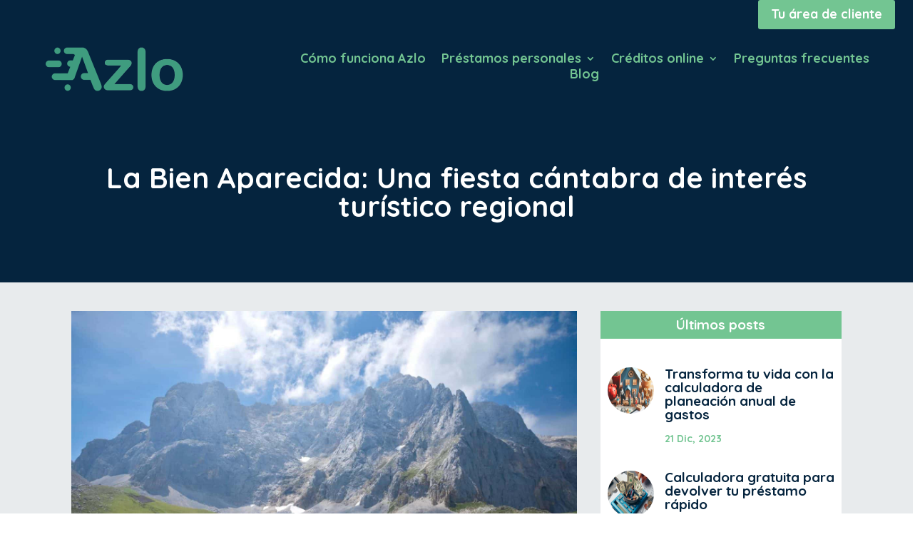

--- FILE ---
content_type: text/html; charset=UTF-8
request_url: https://www.azlo.es/cultura/bien-aparecida-fiesta-cantabra-interes-turistico-regional/
body_size: 26317
content:
<!DOCTYPE html>
<html lang="es">
<head><meta charset="UTF-8" /><script>if(navigator.userAgent.match(/MSIE|Internet Explorer/i)||navigator.userAgent.match(/Trident\/7\..*?rv:11/i)){var href=document.location.href;if(!href.match(/[?&]nowprocket/)){if(href.indexOf("?")==-1){if(href.indexOf("#")==-1){document.location.href=href+"?nowprocket=1"}else{document.location.href=href.replace("#","?nowprocket=1#")}}else{if(href.indexOf("#")==-1){document.location.href=href+"&nowprocket=1"}else{document.location.href=href.replace("#","&nowprocket=1#")}}}}</script><script>class RocketLazyLoadScripts{constructor(){this.triggerEvents=["keydown","mousedown","mousemove","touchmove","touchstart","touchend","wheel"],this.userEventHandler=this._triggerListener.bind(this),this.touchStartHandler=this._onTouchStart.bind(this),this.touchMoveHandler=this._onTouchMove.bind(this),this.touchEndHandler=this._onTouchEnd.bind(this),this.clickHandler=this._onClick.bind(this),this.interceptedClicks=[],window.addEventListener("pageshow",t=>{this.persisted=t.persisted}),window.addEventListener("DOMContentLoaded",()=>{this._preconnect3rdParties()}),this.delayedScripts={normal:[],async:[],defer:[]},this.trash=[],this.allJQueries=[]}_addUserInteractionListener(t){if(document.hidden){t._triggerListener();return}this.triggerEvents.forEach(e=>window.addEventListener(e,t.userEventHandler,{passive:!0})),window.addEventListener("touchstart",t.touchStartHandler,{passive:!0}),window.addEventListener("mousedown",t.touchStartHandler),document.addEventListener("visibilitychange",t.userEventHandler)}_removeUserInteractionListener(){this.triggerEvents.forEach(t=>window.removeEventListener(t,this.userEventHandler,{passive:!0})),document.removeEventListener("visibilitychange",this.userEventHandler)}_onTouchStart(t){"HTML"!==t.target.tagName&&(window.addEventListener("touchend",this.touchEndHandler),window.addEventListener("mouseup",this.touchEndHandler),window.addEventListener("touchmove",this.touchMoveHandler,{passive:!0}),window.addEventListener("mousemove",this.touchMoveHandler),t.target.addEventListener("click",this.clickHandler),this._renameDOMAttribute(t.target,"onclick","rocket-onclick"),this._pendingClickStarted())}_onTouchMove(t){window.removeEventListener("touchend",this.touchEndHandler),window.removeEventListener("mouseup",this.touchEndHandler),window.removeEventListener("touchmove",this.touchMoveHandler,{passive:!0}),window.removeEventListener("mousemove",this.touchMoveHandler),t.target.removeEventListener("click",this.clickHandler),this._renameDOMAttribute(t.target,"rocket-onclick","onclick"),this._pendingClickFinished()}_onTouchEnd(t){window.removeEventListener("touchend",this.touchEndHandler),window.removeEventListener("mouseup",this.touchEndHandler),window.removeEventListener("touchmove",this.touchMoveHandler,{passive:!0}),window.removeEventListener("mousemove",this.touchMoveHandler)}_onClick(t){t.target.removeEventListener("click",this.clickHandler),this._renameDOMAttribute(t.target,"rocket-onclick","onclick"),this.interceptedClicks.push(t),t.preventDefault(),t.stopPropagation(),t.stopImmediatePropagation(),this._pendingClickFinished()}_replayClicks(){window.removeEventListener("touchstart",this.touchStartHandler,{passive:!0}),window.removeEventListener("mousedown",this.touchStartHandler),this.interceptedClicks.forEach(t=>{t.target.dispatchEvent(new MouseEvent("click",{view:t.view,bubbles:!0,cancelable:!0}))})}_waitForPendingClicks(){return new Promise(t=>{this._isClickPending?this._pendingClickFinished=t:t()})}_pendingClickStarted(){this._isClickPending=!0}_pendingClickFinished(){this._isClickPending=!1}_renameDOMAttribute(t,e,r){t.hasAttribute&&t.hasAttribute(e)&&(event.target.setAttribute(r,event.target.getAttribute(e)),event.target.removeAttribute(e))}_triggerListener(){this._removeUserInteractionListener(this),"loading"===document.readyState?document.addEventListener("DOMContentLoaded",this._loadEverythingNow.bind(this)):this._loadEverythingNow()}_preconnect3rdParties(){let t=[];document.querySelectorAll("script[type=rocketlazyloadscript]").forEach(e=>{if(e.hasAttribute("src")){let r=new URL(e.src).origin;r!==location.origin&&t.push({src:r,crossOrigin:e.crossOrigin||"module"===e.getAttribute("data-rocket-type")})}}),t=[...new Map(t.map(t=>[JSON.stringify(t),t])).values()],this._batchInjectResourceHints(t,"preconnect")}async _loadEverythingNow(){this.lastBreath=Date.now(),this._delayEventListeners(this),this._delayJQueryReady(this),this._handleDocumentWrite(),this._registerAllDelayedScripts(),this._preloadAllScripts(),await this._loadScriptsFromList(this.delayedScripts.normal),await this._loadScriptsFromList(this.delayedScripts.defer),await this._loadScriptsFromList(this.delayedScripts.async);try{await this._triggerDOMContentLoaded(),await this._triggerWindowLoad()}catch(t){console.error(t)}window.dispatchEvent(new Event("rocket-allScriptsLoaded")),this._waitForPendingClicks().then(()=>{this._replayClicks()}),this._emptyTrash()}_registerAllDelayedScripts(){document.querySelectorAll("script[type=rocketlazyloadscript]").forEach(t=>{t.hasAttribute("data-rocket-src")?t.hasAttribute("async")&&!1!==t.async?this.delayedScripts.async.push(t):t.hasAttribute("defer")&&!1!==t.defer||"module"===t.getAttribute("data-rocket-type")?this.delayedScripts.defer.push(t):this.delayedScripts.normal.push(t):this.delayedScripts.normal.push(t)})}async _transformScript(t){return new Promise((await this._littleBreath(),navigator.userAgent.indexOf("Firefox/")>0||""===navigator.vendor)?e=>{let r=document.createElement("script");[...t.attributes].forEach(t=>{let e=t.nodeName;"type"!==e&&("data-rocket-type"===e&&(e="type"),"data-rocket-src"===e&&(e="src"),r.setAttribute(e,t.nodeValue))}),t.text&&(r.text=t.text),r.hasAttribute("src")?(r.addEventListener("load",e),r.addEventListener("error",e)):(r.text=t.text,e());try{t.parentNode.replaceChild(r,t)}catch(i){e()}}:async e=>{function r(){t.setAttribute("data-rocket-status","failed"),e()}try{let i=t.getAttribute("data-rocket-type"),n=t.getAttribute("data-rocket-src");t.text,i?(t.type=i,t.removeAttribute("data-rocket-type")):t.removeAttribute("type"),t.addEventListener("load",function r(){t.setAttribute("data-rocket-status","executed"),e()}),t.addEventListener("error",r),n?(t.removeAttribute("data-rocket-src"),t.src=n):t.src="data:text/javascript;base64,"+window.btoa(unescape(encodeURIComponent(t.text)))}catch(s){r()}})}async _loadScriptsFromList(t){let e=t.shift();return e&&e.isConnected?(await this._transformScript(e),this._loadScriptsFromList(t)):Promise.resolve()}_preloadAllScripts(){this._batchInjectResourceHints([...this.delayedScripts.normal,...this.delayedScripts.defer,...this.delayedScripts.async],"preload")}_batchInjectResourceHints(t,e){var r=document.createDocumentFragment();t.forEach(t=>{let i=t.getAttribute&&t.getAttribute("data-rocket-src")||t.src;if(i){let n=document.createElement("link");n.href=i,n.rel=e,"preconnect"!==e&&(n.as="script"),t.getAttribute&&"module"===t.getAttribute("data-rocket-type")&&(n.crossOrigin=!0),t.crossOrigin&&(n.crossOrigin=t.crossOrigin),t.integrity&&(n.integrity=t.integrity),r.appendChild(n),this.trash.push(n)}}),document.head.appendChild(r)}_delayEventListeners(t){let e={};function r(t,r){!function t(r){!e[r]&&(e[r]={originalFunctions:{add:r.addEventListener,remove:r.removeEventListener},eventsToRewrite:[]},r.addEventListener=function(){arguments[0]=i(arguments[0]),e[r].originalFunctions.add.apply(r,arguments)},r.removeEventListener=function(){arguments[0]=i(arguments[0]),e[r].originalFunctions.remove.apply(r,arguments)});function i(t){return e[r].eventsToRewrite.indexOf(t)>=0?"rocket-"+t:t}}(t),e[t].eventsToRewrite.push(r)}function i(t,e){let r=t[e];Object.defineProperty(t,e,{get:()=>r||function(){},set(i){t["rocket"+e]=r=i}})}r(document,"DOMContentLoaded"),r(window,"DOMContentLoaded"),r(window,"load"),r(window,"pageshow"),r(document,"readystatechange"),i(document,"onreadystatechange"),i(window,"onload"),i(window,"onpageshow")}_delayJQueryReady(t){let e;function r(r){if(r&&r.fn&&!t.allJQueries.includes(r)){r.fn.ready=r.fn.init.prototype.ready=function(e){return t.domReadyFired?e.bind(document)(r):document.addEventListener("rocket-DOMContentLoaded",()=>e.bind(document)(r)),r([])};let i=r.fn.on;r.fn.on=r.fn.init.prototype.on=function(){if(this[0]===window){function t(t){return t.split(" ").map(t=>"load"===t||0===t.indexOf("load.")?"rocket-jquery-load":t).join(" ")}"string"==typeof arguments[0]||arguments[0]instanceof String?arguments[0]=t(arguments[0]):"object"==typeof arguments[0]&&Object.keys(arguments[0]).forEach(e=>{delete Object.assign(arguments[0],{[t(e)]:arguments[0][e]})[e]})}return i.apply(this,arguments),this},t.allJQueries.push(r)}e=r}r(window.jQuery),Object.defineProperty(window,"jQuery",{get:()=>e,set(t){r(t)}})}async _triggerDOMContentLoaded(){this.domReadyFired=!0,await this._littleBreath(),document.dispatchEvent(new Event("rocket-DOMContentLoaded")),await this._littleBreath(),window.dispatchEvent(new Event("rocket-DOMContentLoaded")),await this._littleBreath(),document.dispatchEvent(new Event("rocket-readystatechange")),await this._littleBreath(),document.rocketonreadystatechange&&document.rocketonreadystatechange()}async _triggerWindowLoad(){await this._littleBreath(),window.dispatchEvent(new Event("rocket-load")),await this._littleBreath(),window.rocketonload&&window.rocketonload(),await this._littleBreath(),this.allJQueries.forEach(t=>t(window).trigger("rocket-jquery-load")),await this._littleBreath();let t=new Event("rocket-pageshow");t.persisted=this.persisted,window.dispatchEvent(t),await this._littleBreath(),window.rocketonpageshow&&window.rocketonpageshow({persisted:this.persisted})}_handleDocumentWrite(){let t=new Map;document.write=document.writeln=function(e){let r=document.currentScript;r||console.error("WPRocket unable to document.write this: "+e);let i=document.createRange(),n=r.parentElement,s=t.get(r);void 0===s&&(s=r.nextSibling,t.set(r,s));let a=document.createDocumentFragment();i.setStart(a,0),a.appendChild(i.createContextualFragment(e)),n.insertBefore(a,s)}}async _littleBreath(){Date.now()-this.lastBreath>45&&(await this._requestAnimFrame(),this.lastBreath=Date.now())}async _requestAnimFrame(){return document.hidden?new Promise(t=>setTimeout(t)):new Promise(t=>requestAnimationFrame(t))}_emptyTrash(){this.trash.forEach(t=>t.remove())}static run(){let t=new RocketLazyLoadScripts;t._addUserInteractionListener(t)}}RocketLazyLoadScripts.run();</script>
	<!-- Meta Pixel Code -->
<script type="rocketlazyloadscript">
!function(f,b,e,v,n,t,s)
{if(f.fbq)return;n=f.fbq=function(){n.callMethod?
n.callMethod.apply(n,arguments):n.queue.push(arguments)};
if(!f._fbq)f._fbq=n;n.push=n;n.loaded=!0;n.version='2.0';
n.queue=[];t=b.createElement(e);t.async=!0;
t.src=v;s=b.getElementsByTagName(e)[0];
s.parentNode.insertBefore(t,s)}(window, document,'script',
'https://connect.facebook.net/en_US/fbevents.js');
fbq('init', '760211498393886');
fbq('track', 'PageView');
</script>
<noscript><img height="1" width="1" style="display:none"
src="https://www.facebook.com/tr?id=760211498393886&ev=PageView&noscript=1"
/></noscript>
<!-- End Meta Pixel Code -->
	<meta name="facebook-domain-verification" content="xw7r1jk7op4mwhzyy7ucealhu0iyx4" />
	
<meta http-equiv="X-UA-Compatible" content="IE=edge">
	<link rel="pingback" href="https://www.azlo.es/xmlrpc.php" />

	<script type="rocketlazyloadscript" data-rocket-type="text/javascript">
		document.documentElement.className = 'js';
	</script>
	
	
<!-- Facebook Pixel Code -->
<script type="rocketlazyloadscript">
!function(f,b,e,v,n,t,s)
{if(f.fbq)return;n=f.fbq=function(){n.callMethod?
n.callMethod.apply(n,arguments):n.queue.push(arguments)};
if(!f._fbq)f._fbq=n;n.push=n;n.loaded=!0;n.version='2.0';
n.queue=[];t=b.createElement(e);t.async=!0;
t.src=v;s=b.getElementsByTagName(e)[0];
s.parentNode.insertBefore(t,s)}(window, document,'script',
'https://connect.facebook.net/en_US/fbevents.js');
fbq('init', '184950883649199');
fbq('track', 'PageView');
</script>
<noscript><img height="1" width="1" style="display:none"
src="https://www.facebook.com/tr?id=184950883649199&ev=PageView&noscript=1"
/></noscript>
	
	<script type="rocketlazyloadscript" data-rocket-type="text/javascript" data-cookieconsent="ignore">
	window.dataLayer = window.dataLayer || [];

	function gtag() {
		dataLayer.push(arguments);
	}

	gtag("consent", "default", {
		ad_personalization: "denied",
		ad_storage: "denied",
		ad_user_data: "denied",
		analytics_storage: "denied",
		functionality_storage: "denied",
		personalization_storage: "denied",
		security_storage: "granted",
		wait_for_update: 500,
	});
	gtag("set", "ads_data_redaction", true);
	</script>
<script type="text/javascript"
		id="Cookiebot"
		src="https://consent.cookiebot.com/uc.js"
		data-implementation="wp"
		data-cbid="0b51473c-3b3c-498a-93cc-7a066e021a09"
						data-culture="ES"
				data-blockingmode="auto"
	></script>
<style id="et-divi-userfonts">@font-face { font-family: "QuickSand Semibold 600"; font-display: swap;  src: url("https://www.azlo.es/wp-content/uploads/et-fonts/Quicksand-SemiBold.ttf") format("truetype"); }</style><meta name='robots' content='index, follow, max-image-preview:large, max-snippet:-1, max-video-preview:-1' />

<!-- Google Tag Manager for WordPress by gtm4wp.com -->
<script data-cfasync="false" data-pagespeed-no-defer>
	var gtm4wp_datalayer_name = "dataLayer";
	var dataLayer = dataLayer || [];
</script>
<!-- End Google Tag Manager for WordPress by gtm4wp.com -->
	<!-- This site is optimized with the Yoast SEO plugin v20.11 - https://yoast.com/wordpress/plugins/seo/ -->
	<title>La Bien Aparecida: Una fiesta cántabra de interés turístico regional - Azlo</title><link rel="preload" as="style" href="https://fonts.googleapis.com/css?family=Quicksand%3A300%2Cregular%2C500%2C600%2C700&#038;subset=latin%2Clatin-ext&#038;display=swap" /><link rel="stylesheet" href="https://fonts.googleapis.com/css?family=Quicksand%3A300%2Cregular%2C500%2C600%2C700&#038;subset=latin%2Clatin-ext&#038;display=swap" media="print" onload="this.media='all'" /><noscript><link rel="stylesheet" href="https://fonts.googleapis.com/css?family=Quicksand%3A300%2Cregular%2C500%2C600%2C700&#038;subset=latin%2Clatin-ext&#038;display=swap" /></noscript>
	<meta name="description" content="El día 15 de septiembre es la Fiesta de Cantabria, el día de la Bien Aparecida, patrona de la Comunidad Autónoma. ¿Pero quién es la Bien Aparecida?" />
	<link rel="canonical" href="https://18.195.87.245/cultura/bien-aparecida-fiesta-cantabra-interes-turistico-regional/" />
	<meta property="og:locale" content="es_ES" />
	<meta property="og:type" content="article" />
	<meta property="og:title" content="La Bien Aparecida: Una fiesta cántabra de interés turístico regional - Azlo" />
	<meta property="og:description" content="El día 15 de septiembre es la Fiesta de Cantabria, el día de la Bien Aparecida, patrona de la Comunidad Autónoma. ¿Pero quién es la Bien Aparecida?" />
	<meta property="og:url" content="https://18.195.87.245/cultura/bien-aparecida-fiesta-cantabra-interes-turistico-regional/" />
	<meta property="og:site_name" content="Azlo" />
	<meta property="article:publisher" content="https://www.facebook.com/prestamoazlo" />
	<meta property="article:published_time" content="2020-09-15T12:05:52+00:00" />
	<meta property="article:modified_time" content="2020-09-15T12:07:19+00:00" />
	<meta property="og:image" content="https://18.195.87.245/wp-content/uploads/2020/09/bien-aparecida-fiesta-cantabra-interes-turistico-regional.jpg" />
	<meta property="og:image:width" content="2000" />
	<meta property="og:image:height" content="1333" />
	<meta property="og:image:type" content="image/jpeg" />
	<meta name="author" content="Almudena Galán" />
	<meta name="twitter:card" content="summary_large_image" />
	<meta name="twitter:creator" content="@azlo_es" />
	<meta name="twitter:site" content="@azlo_es" />
	<meta name="twitter:label1" content="Escrito por" />
	<meta name="twitter:data1" content="Almudena Galán" />
	<meta name="twitter:label2" content="Tiempo de lectura" />
	<meta name="twitter:data2" content="3 minutos" />
	<script type="application/ld+json" class="yoast-schema-graph">{"@context":"https://schema.org","@graph":[{"@type":"Article","@id":"https://18.195.87.245/cultura/bien-aparecida-fiesta-cantabra-interes-turistico-regional/#article","isPartOf":{"@id":"https://18.195.87.245/cultura/bien-aparecida-fiesta-cantabra-interes-turistico-regional/"},"author":{"name":"Almudena Galán","@id":"https://18.195.87.245/#/schema/person/98c4943ab8eef61eec2d9a0687d69959"},"headline":"La Bien Aparecida: Una fiesta cántabra de interés turístico regional","datePublished":"2020-09-15T12:05:52+00:00","dateModified":"2020-09-15T12:07:19+00:00","mainEntityOfPage":{"@id":"https://18.195.87.245/cultura/bien-aparecida-fiesta-cantabra-interes-turistico-regional/"},"wordCount":606,"commentCount":0,"publisher":{"@id":"https://18.195.87.245/#organization"},"image":{"@id":"https://18.195.87.245/cultura/bien-aparecida-fiesta-cantabra-interes-turistico-regional/#primaryimage"},"thumbnailUrl":"https://www.azlo.es/wp-content/uploads/2020/09/bien-aparecida-fiesta-cantabra-interes-turistico-regional.jpg","keywords":["Bien Aparecida","Cantabria","cultura","Fiesta de Cantabria","fiestas","religión","tradiciones","virgen"],"articleSection":["Cultura"],"inLanguage":"es","potentialAction":[{"@type":"CommentAction","name":"Comment","target":["https://18.195.87.245/cultura/bien-aparecida-fiesta-cantabra-interes-turistico-regional/#respond"]}]},{"@type":"WebPage","@id":"https://18.195.87.245/cultura/bien-aparecida-fiesta-cantabra-interes-turistico-regional/","url":"https://18.195.87.245/cultura/bien-aparecida-fiesta-cantabra-interes-turistico-regional/","name":"La Bien Aparecida: Una fiesta cántabra de interés turístico regional - Azlo","isPartOf":{"@id":"https://18.195.87.245/#website"},"primaryImageOfPage":{"@id":"https://18.195.87.245/cultura/bien-aparecida-fiesta-cantabra-interes-turistico-regional/#primaryimage"},"image":{"@id":"https://18.195.87.245/cultura/bien-aparecida-fiesta-cantabra-interes-turistico-regional/#primaryimage"},"thumbnailUrl":"https://www.azlo.es/wp-content/uploads/2020/09/bien-aparecida-fiesta-cantabra-interes-turistico-regional.jpg","datePublished":"2020-09-15T12:05:52+00:00","dateModified":"2020-09-15T12:07:19+00:00","description":"El día 15 de septiembre es la Fiesta de Cantabria, el día de la Bien Aparecida, patrona de la Comunidad Autónoma. ¿Pero quién es la Bien Aparecida?","breadcrumb":{"@id":"https://18.195.87.245/cultura/bien-aparecida-fiesta-cantabra-interes-turistico-regional/#breadcrumb"},"inLanguage":"es","potentialAction":[{"@type":"ReadAction","target":["https://18.195.87.245/cultura/bien-aparecida-fiesta-cantabra-interes-turistico-regional/"]}]},{"@type":"ImageObject","inLanguage":"es","@id":"https://18.195.87.245/cultura/bien-aparecida-fiesta-cantabra-interes-turistico-regional/#primaryimage","url":"https://www.azlo.es/wp-content/uploads/2020/09/bien-aparecida-fiesta-cantabra-interes-turistico-regional.jpg","contentUrl":"https://www.azlo.es/wp-content/uploads/2020/09/bien-aparecida-fiesta-cantabra-interes-turistico-regional.jpg","width":2000,"height":1333,"caption":"La Virgen de la Bien Aparecida es la patrona de la diócesis de Santander y de la comunidad autónoma de Cantabria."},{"@type":"BreadcrumbList","@id":"https://18.195.87.245/cultura/bien-aparecida-fiesta-cantabra-interes-turistico-regional/#breadcrumb","itemListElement":[{"@type":"ListItem","position":1,"name":"Home","item":"https://www.azlo.es/"},{"@type":"ListItem","position":2,"name":"La Bien Aparecida: Una fiesta cántabra de interés turístico regional"}]},{"@type":"WebSite","@id":"https://18.195.87.245/#website","url":"https://18.195.87.245/","name":"Azlo","description":"Consigue un préstamo rápido","publisher":{"@id":"https://18.195.87.245/#organization"},"potentialAction":[{"@type":"SearchAction","target":{"@type":"EntryPoint","urlTemplate":"https://18.195.87.245/?s={search_term_string}"},"query-input":"required name=search_term_string"}],"inLanguage":"es"},{"@type":"Organization","@id":"https://18.195.87.245/#organization","name":"Azlo","url":"https://18.195.87.245/","logo":{"@type":"ImageObject","inLanguage":"es","@id":"https://18.195.87.245/#/schema/logo/image/","url":"https://18.195.87.245/wp-content/uploads/2022/08/cropped-Azlo-favicon-green-1.png","contentUrl":"https://18.195.87.245/wp-content/uploads/2022/08/cropped-Azlo-favicon-green-1.png","width":512,"height":512,"caption":"Azlo"},"image":{"@id":"https://18.195.87.245/#/schema/logo/image/"},"sameAs":["https://www.facebook.com/prestamoazlo","https://twitter.com/azlo_es","https://www.instagram.com/azlo.es/","https://www.linkedin.com/company/blue-finance-ibrica-sl/"]},{"@type":"Person","@id":"https://18.195.87.245/#/schema/person/98c4943ab8eef61eec2d9a0687d69959","name":"Almudena Galán","image":{"@type":"ImageObject","inLanguage":"es","@id":"https://18.195.87.245/#/schema/person/image/","url":"https://secure.gravatar.com/avatar/fbc24e4b23d8c18bed09d3ce7ddb8bc5?s=96&d=mm&r=g","contentUrl":"https://secure.gravatar.com/avatar/fbc24e4b23d8c18bed09d3ce7ddb8bc5?s=96&d=mm&r=g","caption":"Almudena Galán"},"url":"https://www.azlo.es/author/almudena/"}]}</script>
	<!-- / Yoast SEO plugin. -->


<link rel='dns-prefetch' href='//js.hs-scripts.com' />
<link rel='dns-prefetch' href='//www.google.com' />
<link rel='dns-prefetch' href='//fonts.googleapis.com' />
<link href='https://fonts.gstatic.com' crossorigin rel='preconnect' />
<link rel="alternate" type="application/rss+xml" title="Azlo &raquo; Feed" href="https://www.azlo.es/feed/" />
<link rel="alternate" type="application/rss+xml" title="Azlo &raquo; Feed de los comentarios" href="https://www.azlo.es/comments/feed/" />
<link rel="alternate" type="application/rss+xml" title="Azlo &raquo; Comentario La Bien Aparecida: Una fiesta cántabra de interés turístico regional del feed" href="https://www.azlo.es/cultura/bien-aparecida-fiesta-cantabra-interes-turistico-regional/feed/" />
		<!-- This site uses the Google Analytics by MonsterInsights plugin v9.11.1 - Using Analytics tracking - https://www.monsterinsights.com/ -->
							<script type="rocketlazyloadscript" data-rocket-src="//www.googletagmanager.com/gtag/js?id=G-PZ2SYXL2KB"  data-cfasync="false" data-wpfc-render="false" data-rocket-type="text/javascript" async></script>
			<script type="rocketlazyloadscript" data-cfasync="false" data-wpfc-render="false" data-rocket-type="text/javascript">
				var mi_version = '9.11.1';
				var mi_track_user = true;
				var mi_no_track_reason = '';
								var MonsterInsightsDefaultLocations = {"page_location":"https:\/\/www.azlo.es\/cultura\/bien-aparecida-fiesta-cantabra-interes-turistico-regional\/"};
								if ( typeof MonsterInsightsPrivacyGuardFilter === 'function' ) {
					var MonsterInsightsLocations = (typeof MonsterInsightsExcludeQuery === 'object') ? MonsterInsightsPrivacyGuardFilter( MonsterInsightsExcludeQuery ) : MonsterInsightsPrivacyGuardFilter( MonsterInsightsDefaultLocations );
				} else {
					var MonsterInsightsLocations = (typeof MonsterInsightsExcludeQuery === 'object') ? MonsterInsightsExcludeQuery : MonsterInsightsDefaultLocations;
				}

								var disableStrs = [
										'ga-disable-G-PZ2SYXL2KB',
									];

				/* Function to detect opted out users */
				function __gtagTrackerIsOptedOut() {
					for (var index = 0; index < disableStrs.length; index++) {
						if (document.cookie.indexOf(disableStrs[index] + '=true') > -1) {
							return true;
						}
					}

					return false;
				}

				/* Disable tracking if the opt-out cookie exists. */
				if (__gtagTrackerIsOptedOut()) {
					for (var index = 0; index < disableStrs.length; index++) {
						window[disableStrs[index]] = true;
					}
				}

				/* Opt-out function */
				function __gtagTrackerOptout() {
					for (var index = 0; index < disableStrs.length; index++) {
						document.cookie = disableStrs[index] + '=true; expires=Thu, 31 Dec 2099 23:59:59 UTC; path=/';
						window[disableStrs[index]] = true;
					}
				}

				if ('undefined' === typeof gaOptout) {
					function gaOptout() {
						__gtagTrackerOptout();
					}
				}
								window.dataLayer = window.dataLayer || [];

				window.MonsterInsightsDualTracker = {
					helpers: {},
					trackers: {},
				};
				if (mi_track_user) {
					function __gtagDataLayer() {
						dataLayer.push(arguments);
					}

					function __gtagTracker(type, name, parameters) {
						if (!parameters) {
							parameters = {};
						}

						if (parameters.send_to) {
							__gtagDataLayer.apply(null, arguments);
							return;
						}

						if (type === 'event') {
														parameters.send_to = monsterinsights_frontend.v4_id;
							var hookName = name;
							if (typeof parameters['event_category'] !== 'undefined') {
								hookName = parameters['event_category'] + ':' + name;
							}

							if (typeof MonsterInsightsDualTracker.trackers[hookName] !== 'undefined') {
								MonsterInsightsDualTracker.trackers[hookName](parameters);
							} else {
								__gtagDataLayer('event', name, parameters);
							}
							
						} else {
							__gtagDataLayer.apply(null, arguments);
						}
					}

					__gtagTracker('js', new Date());
					__gtagTracker('set', {
						'developer_id.dZGIzZG': true,
											});
					if ( MonsterInsightsLocations.page_location ) {
						__gtagTracker('set', MonsterInsightsLocations);
					}
										__gtagTracker('config', 'G-PZ2SYXL2KB', {"forceSSL":"true","link_attribution":"true"} );
										window.gtag = __gtagTracker;										(function () {
						/* https://developers.google.com/analytics/devguides/collection/analyticsjs/ */
						/* ga and __gaTracker compatibility shim. */
						var noopfn = function () {
							return null;
						};
						var newtracker = function () {
							return new Tracker();
						};
						var Tracker = function () {
							return null;
						};
						var p = Tracker.prototype;
						p.get = noopfn;
						p.set = noopfn;
						p.send = function () {
							var args = Array.prototype.slice.call(arguments);
							args.unshift('send');
							__gaTracker.apply(null, args);
						};
						var __gaTracker = function () {
							var len = arguments.length;
							if (len === 0) {
								return;
							}
							var f = arguments[len - 1];
							if (typeof f !== 'object' || f === null || typeof f.hitCallback !== 'function') {
								if ('send' === arguments[0]) {
									var hitConverted, hitObject = false, action;
									if ('event' === arguments[1]) {
										if ('undefined' !== typeof arguments[3]) {
											hitObject = {
												'eventAction': arguments[3],
												'eventCategory': arguments[2],
												'eventLabel': arguments[4],
												'value': arguments[5] ? arguments[5] : 1,
											}
										}
									}
									if ('pageview' === arguments[1]) {
										if ('undefined' !== typeof arguments[2]) {
											hitObject = {
												'eventAction': 'page_view',
												'page_path': arguments[2],
											}
										}
									}
									if (typeof arguments[2] === 'object') {
										hitObject = arguments[2];
									}
									if (typeof arguments[5] === 'object') {
										Object.assign(hitObject, arguments[5]);
									}
									if ('undefined' !== typeof arguments[1].hitType) {
										hitObject = arguments[1];
										if ('pageview' === hitObject.hitType) {
											hitObject.eventAction = 'page_view';
										}
									}
									if (hitObject) {
										action = 'timing' === arguments[1].hitType ? 'timing_complete' : hitObject.eventAction;
										hitConverted = mapArgs(hitObject);
										__gtagTracker('event', action, hitConverted);
									}
								}
								return;
							}

							function mapArgs(args) {
								var arg, hit = {};
								var gaMap = {
									'eventCategory': 'event_category',
									'eventAction': 'event_action',
									'eventLabel': 'event_label',
									'eventValue': 'event_value',
									'nonInteraction': 'non_interaction',
									'timingCategory': 'event_category',
									'timingVar': 'name',
									'timingValue': 'value',
									'timingLabel': 'event_label',
									'page': 'page_path',
									'location': 'page_location',
									'title': 'page_title',
									'referrer' : 'page_referrer',
								};
								for (arg in args) {
																		if (!(!args.hasOwnProperty(arg) || !gaMap.hasOwnProperty(arg))) {
										hit[gaMap[arg]] = args[arg];
									} else {
										hit[arg] = args[arg];
									}
								}
								return hit;
							}

							try {
								f.hitCallback();
							} catch (ex) {
							}
						};
						__gaTracker.create = newtracker;
						__gaTracker.getByName = newtracker;
						__gaTracker.getAll = function () {
							return [];
						};
						__gaTracker.remove = noopfn;
						__gaTracker.loaded = true;
						window['__gaTracker'] = __gaTracker;
					})();
									} else {
										console.log("");
					(function () {
						function __gtagTracker() {
							return null;
						}

						window['__gtagTracker'] = __gtagTracker;
						window['gtag'] = __gtagTracker;
					})();
									}
			</script>
							<!-- / Google Analytics by MonsterInsights -->
		<meta content="Divi Child Theme v.1.0.0" name="generator"/><style type="text/css">
img.wp-smiley,
img.emoji {
	display: inline !important;
	border: none !important;
	box-shadow: none !important;
	height: 1em !important;
	width: 1em !important;
	margin: 0 0.07em !important;
	vertical-align: -0.1em !important;
	background: none !important;
	padding: 0 !important;
}
</style>
	<link data-minify="1" rel='stylesheet' id='formidable-css' href='https://www.azlo.es/wp-content/cache/min/1/wp-content/plugins/formidable/css/formidableforms.css?ver=1713338789' type='text/css' media='all' />
<link rel='stylesheet' id='wp-block-library-css' href='https://www.azlo.es/wp-includes/css/dist/block-library/style.min.css?ver=6.1.9' type='text/css' media='all' />
<link rel='stylesheet' id='classic-theme-styles-css' href='https://www.azlo.es/wp-includes/css/classic-themes.min.css?ver=1' type='text/css' media='all' />
<style id='global-styles-inline-css' type='text/css'>
body{--wp--preset--color--black: #000000;--wp--preset--color--cyan-bluish-gray: #abb8c3;--wp--preset--color--white: #ffffff;--wp--preset--color--pale-pink: #f78da7;--wp--preset--color--vivid-red: #cf2e2e;--wp--preset--color--luminous-vivid-orange: #ff6900;--wp--preset--color--luminous-vivid-amber: #fcb900;--wp--preset--color--light-green-cyan: #7bdcb5;--wp--preset--color--vivid-green-cyan: #00d084;--wp--preset--color--pale-cyan-blue: #8ed1fc;--wp--preset--color--vivid-cyan-blue: #0693e3;--wp--preset--color--vivid-purple: #9b51e0;--wp--preset--gradient--vivid-cyan-blue-to-vivid-purple: linear-gradient(135deg,rgba(6,147,227,1) 0%,rgb(155,81,224) 100%);--wp--preset--gradient--light-green-cyan-to-vivid-green-cyan: linear-gradient(135deg,rgb(122,220,180) 0%,rgb(0,208,130) 100%);--wp--preset--gradient--luminous-vivid-amber-to-luminous-vivid-orange: linear-gradient(135deg,rgba(252,185,0,1) 0%,rgba(255,105,0,1) 100%);--wp--preset--gradient--luminous-vivid-orange-to-vivid-red: linear-gradient(135deg,rgba(255,105,0,1) 0%,rgb(207,46,46) 100%);--wp--preset--gradient--very-light-gray-to-cyan-bluish-gray: linear-gradient(135deg,rgb(238,238,238) 0%,rgb(169,184,195) 100%);--wp--preset--gradient--cool-to-warm-spectrum: linear-gradient(135deg,rgb(74,234,220) 0%,rgb(151,120,209) 20%,rgb(207,42,186) 40%,rgb(238,44,130) 60%,rgb(251,105,98) 80%,rgb(254,248,76) 100%);--wp--preset--gradient--blush-light-purple: linear-gradient(135deg,rgb(255,206,236) 0%,rgb(152,150,240) 100%);--wp--preset--gradient--blush-bordeaux: linear-gradient(135deg,rgb(254,205,165) 0%,rgb(254,45,45) 50%,rgb(107,0,62) 100%);--wp--preset--gradient--luminous-dusk: linear-gradient(135deg,rgb(255,203,112) 0%,rgb(199,81,192) 50%,rgb(65,88,208) 100%);--wp--preset--gradient--pale-ocean: linear-gradient(135deg,rgb(255,245,203) 0%,rgb(182,227,212) 50%,rgb(51,167,181) 100%);--wp--preset--gradient--electric-grass: linear-gradient(135deg,rgb(202,248,128) 0%,rgb(113,206,126) 100%);--wp--preset--gradient--midnight: linear-gradient(135deg,rgb(2,3,129) 0%,rgb(40,116,252) 100%);--wp--preset--duotone--dark-grayscale: url('#wp-duotone-dark-grayscale');--wp--preset--duotone--grayscale: url('#wp-duotone-grayscale');--wp--preset--duotone--purple-yellow: url('#wp-duotone-purple-yellow');--wp--preset--duotone--blue-red: url('#wp-duotone-blue-red');--wp--preset--duotone--midnight: url('#wp-duotone-midnight');--wp--preset--duotone--magenta-yellow: url('#wp-duotone-magenta-yellow');--wp--preset--duotone--purple-green: url('#wp-duotone-purple-green');--wp--preset--duotone--blue-orange: url('#wp-duotone-blue-orange');--wp--preset--font-size--small: 13px;--wp--preset--font-size--medium: 20px;--wp--preset--font-size--large: 36px;--wp--preset--font-size--x-large: 42px;--wp--preset--spacing--20: 0.44rem;--wp--preset--spacing--30: 0.67rem;--wp--preset--spacing--40: 1rem;--wp--preset--spacing--50: 1.5rem;--wp--preset--spacing--60: 2.25rem;--wp--preset--spacing--70: 3.38rem;--wp--preset--spacing--80: 5.06rem;}:where(.is-layout-flex){gap: 0.5em;}body .is-layout-flow > .alignleft{float: left;margin-inline-start: 0;margin-inline-end: 2em;}body .is-layout-flow > .alignright{float: right;margin-inline-start: 2em;margin-inline-end: 0;}body .is-layout-flow > .aligncenter{margin-left: auto !important;margin-right: auto !important;}body .is-layout-constrained > .alignleft{float: left;margin-inline-start: 0;margin-inline-end: 2em;}body .is-layout-constrained > .alignright{float: right;margin-inline-start: 2em;margin-inline-end: 0;}body .is-layout-constrained > .aligncenter{margin-left: auto !important;margin-right: auto !important;}body .is-layout-constrained > :where(:not(.alignleft):not(.alignright):not(.alignfull)){max-width: var(--wp--style--global--content-size);margin-left: auto !important;margin-right: auto !important;}body .is-layout-constrained > .alignwide{max-width: var(--wp--style--global--wide-size);}body .is-layout-flex{display: flex;}body .is-layout-flex{flex-wrap: wrap;align-items: center;}body .is-layout-flex > *{margin: 0;}:where(.wp-block-columns.is-layout-flex){gap: 2em;}.has-black-color{color: var(--wp--preset--color--black) !important;}.has-cyan-bluish-gray-color{color: var(--wp--preset--color--cyan-bluish-gray) !important;}.has-white-color{color: var(--wp--preset--color--white) !important;}.has-pale-pink-color{color: var(--wp--preset--color--pale-pink) !important;}.has-vivid-red-color{color: var(--wp--preset--color--vivid-red) !important;}.has-luminous-vivid-orange-color{color: var(--wp--preset--color--luminous-vivid-orange) !important;}.has-luminous-vivid-amber-color{color: var(--wp--preset--color--luminous-vivid-amber) !important;}.has-light-green-cyan-color{color: var(--wp--preset--color--light-green-cyan) !important;}.has-vivid-green-cyan-color{color: var(--wp--preset--color--vivid-green-cyan) !important;}.has-pale-cyan-blue-color{color: var(--wp--preset--color--pale-cyan-blue) !important;}.has-vivid-cyan-blue-color{color: var(--wp--preset--color--vivid-cyan-blue) !important;}.has-vivid-purple-color{color: var(--wp--preset--color--vivid-purple) !important;}.has-black-background-color{background-color: var(--wp--preset--color--black) !important;}.has-cyan-bluish-gray-background-color{background-color: var(--wp--preset--color--cyan-bluish-gray) !important;}.has-white-background-color{background-color: var(--wp--preset--color--white) !important;}.has-pale-pink-background-color{background-color: var(--wp--preset--color--pale-pink) !important;}.has-vivid-red-background-color{background-color: var(--wp--preset--color--vivid-red) !important;}.has-luminous-vivid-orange-background-color{background-color: var(--wp--preset--color--luminous-vivid-orange) !important;}.has-luminous-vivid-amber-background-color{background-color: var(--wp--preset--color--luminous-vivid-amber) !important;}.has-light-green-cyan-background-color{background-color: var(--wp--preset--color--light-green-cyan) !important;}.has-vivid-green-cyan-background-color{background-color: var(--wp--preset--color--vivid-green-cyan) !important;}.has-pale-cyan-blue-background-color{background-color: var(--wp--preset--color--pale-cyan-blue) !important;}.has-vivid-cyan-blue-background-color{background-color: var(--wp--preset--color--vivid-cyan-blue) !important;}.has-vivid-purple-background-color{background-color: var(--wp--preset--color--vivid-purple) !important;}.has-black-border-color{border-color: var(--wp--preset--color--black) !important;}.has-cyan-bluish-gray-border-color{border-color: var(--wp--preset--color--cyan-bluish-gray) !important;}.has-white-border-color{border-color: var(--wp--preset--color--white) !important;}.has-pale-pink-border-color{border-color: var(--wp--preset--color--pale-pink) !important;}.has-vivid-red-border-color{border-color: var(--wp--preset--color--vivid-red) !important;}.has-luminous-vivid-orange-border-color{border-color: var(--wp--preset--color--luminous-vivid-orange) !important;}.has-luminous-vivid-amber-border-color{border-color: var(--wp--preset--color--luminous-vivid-amber) !important;}.has-light-green-cyan-border-color{border-color: var(--wp--preset--color--light-green-cyan) !important;}.has-vivid-green-cyan-border-color{border-color: var(--wp--preset--color--vivid-green-cyan) !important;}.has-pale-cyan-blue-border-color{border-color: var(--wp--preset--color--pale-cyan-blue) !important;}.has-vivid-cyan-blue-border-color{border-color: var(--wp--preset--color--vivid-cyan-blue) !important;}.has-vivid-purple-border-color{border-color: var(--wp--preset--color--vivid-purple) !important;}.has-vivid-cyan-blue-to-vivid-purple-gradient-background{background: var(--wp--preset--gradient--vivid-cyan-blue-to-vivid-purple) !important;}.has-light-green-cyan-to-vivid-green-cyan-gradient-background{background: var(--wp--preset--gradient--light-green-cyan-to-vivid-green-cyan) !important;}.has-luminous-vivid-amber-to-luminous-vivid-orange-gradient-background{background: var(--wp--preset--gradient--luminous-vivid-amber-to-luminous-vivid-orange) !important;}.has-luminous-vivid-orange-to-vivid-red-gradient-background{background: var(--wp--preset--gradient--luminous-vivid-orange-to-vivid-red) !important;}.has-very-light-gray-to-cyan-bluish-gray-gradient-background{background: var(--wp--preset--gradient--very-light-gray-to-cyan-bluish-gray) !important;}.has-cool-to-warm-spectrum-gradient-background{background: var(--wp--preset--gradient--cool-to-warm-spectrum) !important;}.has-blush-light-purple-gradient-background{background: var(--wp--preset--gradient--blush-light-purple) !important;}.has-blush-bordeaux-gradient-background{background: var(--wp--preset--gradient--blush-bordeaux) !important;}.has-luminous-dusk-gradient-background{background: var(--wp--preset--gradient--luminous-dusk) !important;}.has-pale-ocean-gradient-background{background: var(--wp--preset--gradient--pale-ocean) !important;}.has-electric-grass-gradient-background{background: var(--wp--preset--gradient--electric-grass) !important;}.has-midnight-gradient-background{background: var(--wp--preset--gradient--midnight) !important;}.has-small-font-size{font-size: var(--wp--preset--font-size--small) !important;}.has-medium-font-size{font-size: var(--wp--preset--font-size--medium) !important;}.has-large-font-size{font-size: var(--wp--preset--font-size--large) !important;}.has-x-large-font-size{font-size: var(--wp--preset--font-size--x-large) !important;}
.wp-block-navigation a:where(:not(.wp-element-button)){color: inherit;}
:where(.wp-block-columns.is-layout-flex){gap: 2em;}
.wp-block-pullquote{font-size: 1.5em;line-height: 1.6;}
</style>
<link data-minify="1" rel='stylesheet' id='typed-cursor-css' href='https://www.azlo.es/wp-content/cache/min/1/wp-content/plugins/animated-typing-effect/assets/css/cursor.css?ver=1713338789' type='text/css' media='all' />
<link data-minify="1" rel='stylesheet' id='bluefinance_style-css' href='https://www.azlo.es/wp-content/cache/min/1/wp-content/plugins/bluefinance/bluefinance.css?ver=1713338789' type='text/css' media='all' />
<link data-minify="1" rel='stylesheet' id='contact-form-7-css' href='https://www.azlo.es/wp-content/cache/min/1/wp-content/plugins/contact-form-7/includes/css/styles.css?ver=1713338789' type='text/css' media='all' />
<link data-minify="1" rel='stylesheet' id='wp-pagenavi-css' href='https://www.azlo.es/wp-content/cache/min/1/wp-content/plugins/wp-pagenavi/pagenavi-css.css?ver=1713338789' type='text/css' media='all' />

<link data-minify="1" rel='stylesheet' id='divi-style-parent-css' href='https://www.azlo.es/wp-content/cache/min/1/wp-content/themes/Divi/style-static.min.css?ver=1713338789' type='text/css' media='all' />
<link data-minify="1" rel='stylesheet' id='divi-style-css' href='https://www.azlo.es/wp-content/cache/min/1/wp-content/themes/Divi-child/style.css?ver=1713338789' type='text/css' media='all' />
<script type="rocketlazyloadscript" data-rocket-type='text/javascript' defer='defer' data-rocket-src='https://www.azlo.es/wp-content/plugins/google-analytics-for-wordpress/assets/js/frontend-gtag.min.js?ver=9.11.1' id='monsterinsights-frontend-script-js'></script>
<script data-cfasync="false" data-wpfc-render="false" type="text/javascript" id='monsterinsights-frontend-script-js-extra'>/* <![CDATA[ */
var monsterinsights_frontend = {"js_events_tracking":"true","download_extensions":"doc,pdf,ppt,zip,xls,docx,pptx,xlsx","inbound_paths":"[{\"path\":\"\\\/go\\\/\",\"label\":\"affiliate\"},{\"path\":\"\\\/recommend\\\/\",\"label\":\"affiliate\"}]","home_url":"https:\/\/www.azlo.es","hash_tracking":"false","v4_id":"G-PZ2SYXL2KB"};/* ]]> */
</script>
<script type="rocketlazyloadscript" data-rocket-type='text/javascript' defer='defer' data-rocket-src='https://www.azlo.es/wp-content/plugins/comparisonfeed-wp/js/jquery.js?ver=1.12.4' id='jquery-js'></script>
<script type="rocketlazyloadscript" data-rocket-type='text/javascript' defer='defer' data-rocket-src='https://www.azlo.es/wp-content/plugins/e2pdf/js/e2pdf.frontend.js?ver=1.16.58' id='js/e2pdf.frontend-js'></script>
<link rel="https://api.w.org/" href="https://www.azlo.es/wp-json/" /><link rel="alternate" type="application/json" href="https://www.azlo.es/wp-json/wp/v2/posts/3462" /><link rel="EditURI" type="application/rsd+xml" title="RSD" href="https://www.azlo.es/xmlrpc.php?rsd" />
<link rel="wlwmanifest" type="application/wlwmanifest+xml" href="https://www.azlo.es/wp-includes/wlwmanifest.xml" />
<meta name="generator" content="WordPress 6.1.9" />
<link rel='shortlink' href='https://www.azlo.es/?p=3462' />
<link rel="alternate" type="application/json+oembed" href="https://www.azlo.es/wp-json/oembed/1.0/embed?url=https%3A%2F%2Fwww.azlo.es%2Fcultura%2Fbien-aparecida-fiesta-cantabra-interes-turistico-regional%2F" />
<link rel="alternate" type="text/xml+oembed" href="https://www.azlo.es/wp-json/oembed/1.0/embed?url=https%3A%2F%2Fwww.azlo.es%2Fcultura%2Fbien-aparecida-fiesta-cantabra-interes-turistico-regional%2F&#038;format=xml" />
<script type="rocketlazyloadscript" data-rocket-type="text/javascript">bluefinance__rates = [];</script>			<!-- DO NOT COPY THIS SNIPPET! Start of Page Analytics Tracking for HubSpot WordPress plugin v10.0.25-->
			<script type="rocketlazyloadscript" data-rocket-type="text/javascript" class="hsq-set-content-id" data-content-id="blog-post">
				var _hsq = _hsq || [];
				_hsq.push(["setContentType", "blog-post"]);
			</script>
			<!-- DO NOT COPY THIS SNIPPET! End of Page Analytics Tracking for HubSpot WordPress plugin -->
			

	<script type="rocketlazyloadscript" data-rocket-type="text/javascript">window.addEventListener('DOMContentLoaded', function() {
jQuery(document).ready(function($){
var $submitInput = $("#frm_form_1_container input[type=submit]");
var $submitButton = $("#frm_form_1_container button[type=submit]");
var fieldOne = 1;
var fieldTwo = 2;
var fieldThree = 3;
var fieldFour = 4;
var fieldSix = 6;


//disable submit button by default
$submitInput.attr('disabled','disabled'); 
$submitButton.attr('disabled','disabled'); 

$("input[name^='item_meta[" + fieldOne + "]'], input[name^='item_meta[" + fieldTwo + "]'], input[name^='item_meta[" + fieldThree + "]'],input[name^='item_meta[" + fieldFour + "]'],input[name^='item_meta[" + fieldSix + "]']").change(function(){ 
var submit = true;

if($("input[name^='item_meta[" + fieldOne + "]']:checked").val() == 'No' ||
$("input[name^='item_meta[" + fieldTwo + "]']:checked").val() == 'No' ||
$("input[name^='item_meta[" + fieldThree + "]']:checked").val() == 'No' ||
$("input[name^='item_meta[" + fieldFour + "]']:checked").val() == 'No' ||
$("input[name^='item_meta[" + fieldSix + "]']:checked").val() == 'No') {
    submit = false;
}

if(submit){
    $submitInput.removeAttr('disabled');
    $submitButton.removeAttr('disabled');
} else {
    $submitInput.attr('disabled','disabled'); 
    $submitButton.attr('disabled','disabled'); 
}

});
});
});</script>



	<script type="rocketlazyloadscript" data-rocket-type="text/javascript">window.addEventListener('DOMContentLoaded', function() {
jQuery(document).ready(function($){
var $submitInput = $("#frm_form_2_container input[type=submit]");
var $submitButton = $("#frm_form_2_container button[type=submit]");
var fieldOne = 7;
var fieldTwo = 8;
var fieldThree = 9;
var fieldFour = 10;
var fieldSix =11;


//disable submit button by default
$submitInput.attr('disabled','disabled'); 
$submitButton.attr('disabled','disabled'); 

$("input[name^='item_meta[" + fieldOne + "]'], input[name^='item_meta[" + fieldTwo + "]'], input[name^='item_meta[" + fieldThree + "]'],input[name^='item_meta[" + fieldFour + "]'],input[name^='item_meta[" + fieldSix + "]']").change(function(){ 
var submit = true;

if($("input[name^='item_meta[" + fieldOne + "]']:checked").val() == 'No' ||
$("input[name^='item_meta[" + fieldTwo + "]']:checked").val() == 'No' ||
$("input[name^='item_meta[" + fieldThree + "]']:checked").val() == 'No' ||
$("input[name^='item_meta[" + fieldFour + "]']:checked").val() == 'No' ||
$("input[name^='item_meta[" + fieldSix + "]']:checked").val() == 'No') {
    submit = false;
}

if(submit){
    $submitInput.removeAttr('disabled');
    $submitButton.removeAttr('disabled');
} else {
    $submitInput.attr('disabled','disabled'); 
    $submitButton.attr('disabled','disabled'); 
}

});
});
});</script>



	<script type="rocketlazyloadscript" data-rocket-type="text/javascript">
 window.zESettings = {
    webWidget: {
        chat: {
            connectOnPageLoad: false
        }
    }
 };
</script>


<!-- Google Tag Manager for WordPress by gtm4wp.com -->
<!-- GTM Container placement set to footer -->
<script data-cfasync="false" data-pagespeed-no-defer>
	var dataLayer_content = {"pagePostType":"post","pagePostType2":"single-post","pageCategory":["cultura"],"pageAttributes":["bien-aparecida","cantabria","cultura","fiesta-de-cantabria","fiestas","religion","tradiciones","virgen"],"pagePostAuthor":"Almudena Galán"};
	dataLayer.push( dataLayer_content );
</script>
<script type="rocketlazyloadscript" data-cfasync="false">
(function(w,d,s,l,i){w[l]=w[l]||[];w[l].push({'gtm.start':
new Date().getTime(),event:'gtm.js'});var f=d.getElementsByTagName(s)[0],
j=d.createElement(s),dl=l!='dataLayer'?'&l='+l:'';j.async=true;j.src=
'//www.googletagmanager.com/gtm.'+'js?id='+i+dl;f.parentNode.insertBefore(j,f);
})(window,document,'script','dataLayer','GTM-566W29Z');
</script>
<!-- End Google Tag Manager -->
<!-- End Google Tag Manager for WordPress by gtm4wp.com -->
		<script type="rocketlazyloadscript">
		(function(h,o,t,j,a,r){
			h.hj=h.hj||function(){(h.hj.q=h.hj.q||[]).push(arguments)};
			h._hjSettings={hjid:5146195,hjsv:5};
			a=o.getElementsByTagName('head')[0];
			r=o.createElement('script');r.async=1;
			r.src=t+h._hjSettings.hjid+j+h._hjSettings.hjsv;
			a.appendChild(r);
		})(window,document,'//static.hotjar.com/c/hotjar-','.js?sv=');
		</script>
		<meta name="viewport" content="width=device-width, initial-scale=1.0, maximum-scale=1.0, user-scalable=0" /><style type="text/css" id="custom-background-css">
body.custom-background { background-color: #ffffff; }
</style>
	<!-- Start of nexu Zendesk Widget script -->
<script type="rocketlazyloadscript" id="ze-snippet" data-rocket-src="https://static.zdassets.com/ekr/snippet.js?key=2aeb6669-bb34-4439-83fe-2e4f8f53ac2d" defer> </script>
<!-- End of nexu Zendesk Widget script -->

<meta name="facebook-domain-verification" content="227w2jawxq13snzuxnk6le004hd0iq">

<!-- Global site tag (gtag.js) - Google Ads: 308740672 --> <script type="rocketlazyloadscript" async data-rocket-src="https://www.googletagmanager.com/gtag/js?id=AW-308740672"></script> <script type="rocketlazyloadscript"> window.dataLayer = window.dataLayer || []; function gtag(){dataLayer.push(arguments);} gtag('js', new Date()); gtag('config', 'AW-308740672'); </script>

<link rel="icon" href="https://www.azlo.es/wp-content/uploads/2022/08/cropped-Azlo-favicon-green-1-32x32.png" sizes="32x32" />
<link rel="icon" href="https://www.azlo.es/wp-content/uploads/2022/08/cropped-Azlo-favicon-green-1-192x192.png" sizes="192x192" />
<link rel="apple-touch-icon" href="https://www.azlo.es/wp-content/uploads/2022/08/cropped-Azlo-favicon-green-1-180x180.png" />
<meta name="msapplication-TileImage" content="https://www.azlo.es/wp-content/uploads/2022/08/cropped-Azlo-favicon-green-1-270x270.png" />
<link rel="stylesheet" id="et-divi-customizer-global-cached-inline-styles" href="https://www.azlo.es/wp-content/et-cache/global/et-divi-customizer-global.min.css?ver=1767263218" /><link data-minify="1" rel="stylesheet" id="et-core-unified-tb-7237-tb-6651-tb-6075-3462-cached-inline-styles" href="https://www.azlo.es/wp-content/cache/min/1/wp-content/et-cache/3462/et-core-unified-tb-7237-tb-6651-tb-6075-3462.min.css?ver=1713383131" /></head>
<body data-rsssl=1 class="post-template-default single single-post postid-3462 single-format-standard custom-background et-tb-has-template et-tb-has-header et-tb-has-body et-tb-has-footer et_button_no_icon et_button_custom_icon et_pb_button_helper_class et_cover_background et_pb_gutter et_pb_gutters3 et_divi_theme et-db">
	<svg xmlns="http://www.w3.org/2000/svg" viewBox="0 0 0 0" width="0" height="0" focusable="false" role="none" style="visibility: hidden; position: absolute; left: -9999px; overflow: hidden;" ><defs><filter id="wp-duotone-dark-grayscale"><feColorMatrix color-interpolation-filters="sRGB" type="matrix" values=" .299 .587 .114 0 0 .299 .587 .114 0 0 .299 .587 .114 0 0 .299 .587 .114 0 0 " /><feComponentTransfer color-interpolation-filters="sRGB" ><feFuncR type="table" tableValues="0 0.49803921568627" /><feFuncG type="table" tableValues="0 0.49803921568627" /><feFuncB type="table" tableValues="0 0.49803921568627" /><feFuncA type="table" tableValues="1 1" /></feComponentTransfer><feComposite in2="SourceGraphic" operator="in" /></filter></defs></svg><svg xmlns="http://www.w3.org/2000/svg" viewBox="0 0 0 0" width="0" height="0" focusable="false" role="none" style="visibility: hidden; position: absolute; left: -9999px; overflow: hidden;" ><defs><filter id="wp-duotone-grayscale"><feColorMatrix color-interpolation-filters="sRGB" type="matrix" values=" .299 .587 .114 0 0 .299 .587 .114 0 0 .299 .587 .114 0 0 .299 .587 .114 0 0 " /><feComponentTransfer color-interpolation-filters="sRGB" ><feFuncR type="table" tableValues="0 1" /><feFuncG type="table" tableValues="0 1" /><feFuncB type="table" tableValues="0 1" /><feFuncA type="table" tableValues="1 1" /></feComponentTransfer><feComposite in2="SourceGraphic" operator="in" /></filter></defs></svg><svg xmlns="http://www.w3.org/2000/svg" viewBox="0 0 0 0" width="0" height="0" focusable="false" role="none" style="visibility: hidden; position: absolute; left: -9999px; overflow: hidden;" ><defs><filter id="wp-duotone-purple-yellow"><feColorMatrix color-interpolation-filters="sRGB" type="matrix" values=" .299 .587 .114 0 0 .299 .587 .114 0 0 .299 .587 .114 0 0 .299 .587 .114 0 0 " /><feComponentTransfer color-interpolation-filters="sRGB" ><feFuncR type="table" tableValues="0.54901960784314 0.98823529411765" /><feFuncG type="table" tableValues="0 1" /><feFuncB type="table" tableValues="0.71764705882353 0.25490196078431" /><feFuncA type="table" tableValues="1 1" /></feComponentTransfer><feComposite in2="SourceGraphic" operator="in" /></filter></defs></svg><svg xmlns="http://www.w3.org/2000/svg" viewBox="0 0 0 0" width="0" height="0" focusable="false" role="none" style="visibility: hidden; position: absolute; left: -9999px; overflow: hidden;" ><defs><filter id="wp-duotone-blue-red"><feColorMatrix color-interpolation-filters="sRGB" type="matrix" values=" .299 .587 .114 0 0 .299 .587 .114 0 0 .299 .587 .114 0 0 .299 .587 .114 0 0 " /><feComponentTransfer color-interpolation-filters="sRGB" ><feFuncR type="table" tableValues="0 1" /><feFuncG type="table" tableValues="0 0.27843137254902" /><feFuncB type="table" tableValues="0.5921568627451 0.27843137254902" /><feFuncA type="table" tableValues="1 1" /></feComponentTransfer><feComposite in2="SourceGraphic" operator="in" /></filter></defs></svg><svg xmlns="http://www.w3.org/2000/svg" viewBox="0 0 0 0" width="0" height="0" focusable="false" role="none" style="visibility: hidden; position: absolute; left: -9999px; overflow: hidden;" ><defs><filter id="wp-duotone-midnight"><feColorMatrix color-interpolation-filters="sRGB" type="matrix" values=" .299 .587 .114 0 0 .299 .587 .114 0 0 .299 .587 .114 0 0 .299 .587 .114 0 0 " /><feComponentTransfer color-interpolation-filters="sRGB" ><feFuncR type="table" tableValues="0 0" /><feFuncG type="table" tableValues="0 0.64705882352941" /><feFuncB type="table" tableValues="0 1" /><feFuncA type="table" tableValues="1 1" /></feComponentTransfer><feComposite in2="SourceGraphic" operator="in" /></filter></defs></svg><svg xmlns="http://www.w3.org/2000/svg" viewBox="0 0 0 0" width="0" height="0" focusable="false" role="none" style="visibility: hidden; position: absolute; left: -9999px; overflow: hidden;" ><defs><filter id="wp-duotone-magenta-yellow"><feColorMatrix color-interpolation-filters="sRGB" type="matrix" values=" .299 .587 .114 0 0 .299 .587 .114 0 0 .299 .587 .114 0 0 .299 .587 .114 0 0 " /><feComponentTransfer color-interpolation-filters="sRGB" ><feFuncR type="table" tableValues="0.78039215686275 1" /><feFuncG type="table" tableValues="0 0.94901960784314" /><feFuncB type="table" tableValues="0.35294117647059 0.47058823529412" /><feFuncA type="table" tableValues="1 1" /></feComponentTransfer><feComposite in2="SourceGraphic" operator="in" /></filter></defs></svg><svg xmlns="http://www.w3.org/2000/svg" viewBox="0 0 0 0" width="0" height="0" focusable="false" role="none" style="visibility: hidden; position: absolute; left: -9999px; overflow: hidden;" ><defs><filter id="wp-duotone-purple-green"><feColorMatrix color-interpolation-filters="sRGB" type="matrix" values=" .299 .587 .114 0 0 .299 .587 .114 0 0 .299 .587 .114 0 0 .299 .587 .114 0 0 " /><feComponentTransfer color-interpolation-filters="sRGB" ><feFuncR type="table" tableValues="0.65098039215686 0.40392156862745" /><feFuncG type="table" tableValues="0 1" /><feFuncB type="table" tableValues="0.44705882352941 0.4" /><feFuncA type="table" tableValues="1 1" /></feComponentTransfer><feComposite in2="SourceGraphic" operator="in" /></filter></defs></svg><svg xmlns="http://www.w3.org/2000/svg" viewBox="0 0 0 0" width="0" height="0" focusable="false" role="none" style="visibility: hidden; position: absolute; left: -9999px; overflow: hidden;" ><defs><filter id="wp-duotone-blue-orange"><feColorMatrix color-interpolation-filters="sRGB" type="matrix" values=" .299 .587 .114 0 0 .299 .587 .114 0 0 .299 .587 .114 0 0 .299 .587 .114 0 0 " /><feComponentTransfer color-interpolation-filters="sRGB" ><feFuncR type="table" tableValues="0.098039215686275 1" /><feFuncG type="table" tableValues="0 0.66274509803922" /><feFuncB type="table" tableValues="0.84705882352941 0.41960784313725" /><feFuncA type="table" tableValues="1 1" /></feComponentTransfer><feComposite in2="SourceGraphic" operator="in" /></filter></defs></svg><div id="page-container">
<div id="et-boc" class="et-boc">
			
		<header class="et-l et-l--header">
			<div class="et_builder_inner_content et_pb_gutters3">
		<div class="et_pb_section et_pb_section_0_tb_header et_pb_sticky_module et_pb_with_background et_section_regular" >
				
				
				
				
					<div class="et_pb_row et_pb_row_0_tb_header">
				<div class="et_pb_column et_pb_column_4_4 et_pb_column_0_tb_header  et_pb_css_mix_blend_mode_passthrough et-last-child">
				
				
				<div class="et_pb_button_module_wrapper et_pb_button_0_tb_header_wrapper et_pb_button_alignment_right et_pb_module ">
				<a class="et_pb_button et_pb_button_0_tb_header et_pb_bg_layout_light" href="https://prestamo.rapicredit.es">Tu área de cliente</a>
			</div>
			</div>
				
				
			</div>
				
				
			</div><div class="et_pb_section et_pb_section_1_tb_header et_pb_sticky_module et_pb_with_background et_section_regular" >
				
				
				
				
					<div class="et_pb_row et_pb_row_1_tb_header et_pb_equal_columns et_pb_gutters3 et_pb_row--with-menu">
				<div class="et_pb_column et_pb_column_1_2 et_pb_column_1_tb_header  et_pb_css_mix_blend_mode_passthrough">
				
				
				<div class="et_pb_module et_pb_image et_pb_image_0_tb_header">
				
				
				<a href="https://www.azlo.es/"><span class="et_pb_image_wrap "><img decoding="async" loading="lazy" width="800" height="247" src="https://www.azlo.es/wp-content/uploads/2022/08/MicrosoftTeams-image-52-1.png" alt="Azlo: préstamos online" title="Azlo: préstamos online" srcset="https://www.azlo.es/wp-content/uploads/2022/08/MicrosoftTeams-image-52-1.png 800w, https://www.azlo.es/wp-content/uploads/2022/08/MicrosoftTeams-image-52-1-480x148.png 480w" sizes="(min-width: 0px) and (max-width: 480px) 480px, (min-width: 481px) 800px, 100vw" class="wp-image-12769" /></span></a>
			</div>
			</div><div class="et_pb_column et_pb_column_1_2 et_pb_column_2_tb_header  et_pb_css_mix_blend_mode_passthrough et-last-child et_pb_column--with-menu">
				
				
				<div id="main-header" class="et_pb_module et_pb_menu et_pb_menu_0_tb_header main-header-row et_pb_bg_layout_light  et_pb_text_align_left et_dropdown_animation_fade et_pb_menu--without-logo et_pb_menu--style-centered">
					
					
					<div class="et_pb_menu_inner_container clearfix">
						
						<div class="et_pb_menu__wrap">
							<div class="et_pb_menu__menu">
								<nav class="et-menu-nav"><ul id="menu-menu-principal-azlo" class="et-menu nav"><li class="et_pb_menu_page_id-25 menu-item menu-item-type-post_type menu-item-object-page menu-item-12326"><a href="https://www.azlo.es/como-funciona/">Cómo funciona Azlo</a></li>
<li class="et_pb_menu_page_id-8116 menu-item menu-item-type-post_type menu-item-object-page menu-item-has-children menu-item-12334"><a href="https://www.azlo.es/prestamos-personales/">Préstamos personales</a>
<ul class="sub-menu">
	<li class="et_pb_menu_page_id-9211 menu-item menu-item-type-post_type menu-item-object-page menu-item-16025"><a href="https://www.azlo.es/prestamos-rapidos/">Préstamos rápidos</a></li>
	<li class="et_pb_menu_page_id-8028 menu-item menu-item-type-post_type menu-item-object-page menu-item-12362"><a href="https://www.azlo.es/prestamos-online/">Préstamos online</a></li>
	<li class="et_pb_menu_page_id-7104 menu-item menu-item-type-post_type menu-item-object-page menu-item-16026"><a href="https://www.azlo.es/prestamos-inmediatos/">Préstamos inmediatos</a></li>
	<li class="et_pb_menu_page_id-7114 menu-item menu-item-type-post_type menu-item-object-page menu-item-16021"><a href="https://www.azlo.es/mini-prestamos-online/">Mini préstamos online</a></li>
	<li class="et_pb_menu_page_id-7115 menu-item menu-item-type-post_type menu-item-object-page menu-item-16022"><a href="https://www.azlo.es/mini-prestamos-al-instante/">Mini préstamos al instante</a></li>
	<li class="et_pb_menu_page_id-8006 menu-item menu-item-type-post_type menu-item-object-page menu-item-16024"><a href="https://www.azlo.es/prestamos-online-en-el-acto/">Préstamos online en el acto</a></li>
</ul>
</li>
<li class="et_pb_menu_page_id-8142 menu-item menu-item-type-post_type menu-item-object-page menu-item-has-children menu-item-12330"><a href="https://www.azlo.es/creditos-online/">Créditos online</a>
<ul class="sub-menu">
	<li class="et_pb_menu_page_id-5100 menu-item menu-item-type-post_type menu-item-object-page menu-item-12331"><a href="https://www.azlo.es/creditos-rapidos/">Créditos rápidos</a></li>
	<li class="et_pb_menu_page_id-7815 menu-item menu-item-type-post_type menu-item-object-page menu-item-16023"><a href="https://www.azlo.es/credito-inmediato/">Crédito inmediato</a></li>
	<li class="et_pb_menu_page_id-7903 menu-item menu-item-type-post_type menu-item-object-page menu-item-12332"><a href="https://www.azlo.es/microcreditos/">Microcréditos</a></li>
	<li class="et_pb_menu_page_id-5745 menu-item menu-item-type-post_type menu-item-object-page menu-item-16027"><a href="https://www.azlo.es/creditos-personales/">Créditos personales</a></li>
</ul>
</li>
<li class="et_pb_menu_page_id-60 menu-item menu-item-type-post_type menu-item-object-page menu-item-12328"><a href="https://www.azlo.es/ayuda/">Preguntas frecuentes</a></li>
<li class="et_pb_menu_page_id-778 menu-item menu-item-type-post_type menu-item-object-page menu-item-12327"><a href="https://www.azlo.es/blog/">Blog</a></li>
</ul></nav>
							</div>
							
							
							<div class="et_mobile_nav_menu">
				<div class="mobile_nav closed">
					<span class="mobile_menu_bar"></span>
				</div>
			</div>
						</div>
						
					</div>
				</div>
			</div>
				
				
			</div>
				
				
			</div>		</div>
	</header>
	<div id="et-main-area">
	
    <div id="main-content">
    <div class="et-l et-l--body">
			<div class="et_builder_inner_content et_pb_gutters3">
		<div class="et_pb_section et_pb_section_0_tb_body et_pb_with_background et_section_regular" >
				
				
				
				
					<div class="et_pb_row et_pb_row_0_tb_body">
				<div class="et_pb_column et_pb_column_4_4 et_pb_column_0_tb_body  et_pb_css_mix_blend_mode_passthrough et-last-child">
				
				
				<div class="et_pb_module et_pb_text et_pb_text_0_tb_body  et_pb_text_align_center et_pb_bg_layout_dark">
				
				
				<div class="et_pb_text_inner"><h1>La Bien Aparecida: Una fiesta cántabra de interés turístico regional</h1></div>
			</div>
			</div>
				
				
			</div>
				
				
			</div><div class="et_pb_section et_pb_section_1_tb_body et_pb_with_background et_section_regular" >
				
				
				
				
					<div class="et_pb_row et_pb_row_1_tb_body et_pb_gutters2">
				<div class="et_pb_column et_pb_column_2_3 et_pb_column_1_tb_body  et_pb_css_mix_blend_mode_passthrough">
				
				
				<div class="et_pb_module et_pb_image et_pb_image_0_tb_body">
				
				
				<span class="et_pb_image_wrap "><img decoding="async" loading="lazy" width="2000" height="1333" src="https://www.azlo.es/wp-content/uploads/2020/09/bien-aparecida-fiesta-cantabra-interes-turistico-regional.jpg" alt="¿Cuál es el origen de la fiesta de la Bien Aparecida?" title="La Bien Aparecida es la Fiesta de Cantabria" srcset="https://www.azlo.es/wp-content/uploads/2020/09/bien-aparecida-fiesta-cantabra-interes-turistico-regional.jpg 2000w, https://www.azlo.es/wp-content/uploads/2020/09/bien-aparecida-fiesta-cantabra-interes-turistico-regional-300x200.jpg 300w, https://www.azlo.es/wp-content/uploads/2020/09/bien-aparecida-fiesta-cantabra-interes-turistico-regional-1024x682.jpg 1024w, https://www.azlo.es/wp-content/uploads/2020/09/bien-aparecida-fiesta-cantabra-interes-turistico-regional-768x512.jpg 768w, https://www.azlo.es/wp-content/uploads/2020/09/bien-aparecida-fiesta-cantabra-interes-turistico-regional-1536x1024.jpg 1536w" sizes="(max-width: 2000px) 100vw, 2000px" class="wp-image-3490" /></span>
			</div><div class="et_pb_module et_pb_post_title et_pb_post_title_0_tb_body et_pb_bg_layout_light  et_pb_text_align_left"   >
				
				
				
				<div class="et_pb_title_container">
					<p class="et_pb_title_meta_container"> por <span class="author vcard"><a href="https://www.azlo.es/author/almudena/" title="Mensajes de Almudena Galán" rel="author">Almudena Galán</a></span> | <span class="published">Sep 15, 2020</span> | <a href="https://www.azlo.es/cultura/" rel="category tag">Cultura</a></p>
				</div>
				
			</div><div class="et_pb_module et_pb_post_content et_pb_post_content_0_tb_body">
				
				
				
<p>Cantabria celebra hoy la fiesta de la Bien Aparecida. Esta virgen es la patrona de la comunidad autónoma y de la diócesis de Santander y, como suele ser habitual en las tradiciones de cada región, <strong>su historia es muy curiosa</strong>. Hoy os invitamos a conocer un poco más acerca de esta bella tierra norteña.</p>



<h2>La Bien Aparecida, cuatro siglos de historia</h2>



<p>El origen de la historia de la Bien Aparecida se remonta al siglo XVII.<strong> En el año 1605 unos jóvenes pastores se encontraron una talla de una virgen</strong> de unos 20 centímetros en la ventana de una pequeña ermita en ruinas dedicada a San Marcos. Los niños aseguraron que fueron atraídos hacia aquel lugar por unas luces misteriosas.</p>



<blockquote class="twitter-tweet"><p lang="es" dir="ltr">De manera distinta, pero con la misma devoción, los cántabros festejamos hoy la Bien Aparecida.<br>¡Feliz día de la patrona a todos! <a href="https://t.co/w7VtNBZ9v6">pic.twitter.com/w7VtNBZ9v6</a></p>&mdash; M.J Sáenz de Buruaga (@mjburuaga) <a href="https://twitter.com/mjburuaga/status/1305774443164323840?ref_src=twsrc%5Etfw">September 15, 2020</a></blockquote> <script type="rocketlazyloadscript" async data-rocket-src="https://platform.twitter.com/widgets.js" charset="utf-8"></script>



<p>Se dice que fueron muchos los que intentaron trasladar la talla a otro pueblo, pero<strong> nunca se la pudieron llevar</strong>. Los lugareños no tardaron en asegurar que el deseo de la virgen era permanecer en aquella ermita.</p>



<p>El edificio fue creciendo, y<strong> en 1614 se construyó una hospedería</strong> para acoger a los peregrinos que llegaban hasta el lugar. Con el paso de los años, se siguió ampliando y ahora es un verdadero santuario. En 1905 el párroco de Marrón solicitó que la Virgen de la Bien Aparecida fuera proclamada Patrona de la Montaña. La coronaron canónicamente en 1955.</p>



<p>Hoy en día, el Santuario de la Bien Aparecida es una iglesia sencilla y austera con retablos churriguerescos del siglo XVIII. Se encuentra en Hoz de Marrón, una diminuta localidad del municipio de Ampuero, y se ha convertido en un lugar de devoción. Los cántabros y otros visitantes acuden cada año el 15 de septiembre para rendir homenaje a esta misteriosa virgen. <strong>La talla se conserva intacta</strong> hasta nuestros días.</p>



<h2>Una fiesta centenaria</h2>



<p>Las fiestas de la Bien Aparecida fueron declaradas de interés turístico regional. Las celebraciones comienzan la víspera del 15 de septiembre, con una misa vespertina y una gran ofrenda de flores. Los actos culminan con <strong>una procesión nocturna con antorchas y velas</strong>.</p>



<p>Ya durante el día miles de peregrinos ocupan los exteriores del santuario desde primeras horas de la mañana, donde<strong> se celebra la tradicional romería y comida campestre</strong>. También hay misas cada hora, verbenas, cánticos folclóricos y bailes regionales. Además, es famoso el colorido mercado de artesanía y gastronomía que forman los puestos ambulantes que se instalan en los alrededores de la iglesia.</p>



<blockquote class="twitter-tweet"><p lang="es" dir="ltr">Hoy 15 de septiembre se conmemora el día de la virgen más pequeñuca: la Bien Aparecida, patrona de Cantabria y de la Diócesis de Santander. Día atípico en el que costará volver a ver imágenes como éstas. ¡Feliz día! <a href="https://t.co/9OpwxGc552">pic.twitter.com/9OpwxGc552</a></p>&mdash; Pabluco 💢 (@Pabluco_Cant) <a href="https://twitter.com/Pabluco_Cant/status/1305775610896224256?ref_src=twsrc%5Etfw">September 15, 2020</a></blockquote> <script type="rocketlazyloadscript" async data-rocket-src="https://platform.twitter.com/widgets.js" charset="utf-8"></script>



<p>Obviamente, <strong>este año la celebración será algo diferente a causa del siempre presente <a href="https://www.azlo.es/actualidad/nuevos-sintomas-coronavirus/" target="_blank" rel="noreferrer noopener">coronavirus</a></strong>. Para empezar, se ha cancelado la procesión de las antorchas, habrá menos misas y el aforo será limitado. No obstante, se mantiene la ofrenda floral del pueblo de Laredo, pero con un grupo reducido y representativo. Además, el santuario está abierto desde las 7:45 hasta las 20:30. Y es que del coronavirus no se libran ni los dioses.</p>

			</div>
			</div><div class="et_pb_column et_pb_column_1_3 et_pb_column_2_tb_body  et_pb_css_mix_blend_mode_passthrough et-last-child">
				
				
				<div class="et_pb_module et_pb_text et_pb_text_1_tb_body  et_pb_text_align_left et_pb_bg_layout_light">
				
				
				<div class="et_pb_text_inner"><h3>Últimos posts</h3></div>
			</div><div id="latest-posts-id" class="et_pb_module et_pb_blog_0_tb_body latest-posts et_pb_posts et_pb_bg_layout_light ">
				
				
				<div class="et_pb_ajax_pagination_container">
					
			<article id="post-17213" class="et_pb_post clearfix et_pb_blog_item_0_0 post-17213 post type-post status-publish format-standard has-post-thumbnail hentry category-ahorro category-salud-financiera tag-ahorro tag-salud-financiera">

				<a href="https://www.azlo.es/salud-financiera/calculadora-planeacion-anual-de-gastos/" class="entry-featured-image-url"><img decoding="async" loading="lazy" src="https://www.azlo.es/wp-content/uploads/2023/12/calculadora_planeacion_anual_salud_estabilidad_financiera-1024x675.jpg" alt="Transforma tu vida con la calculadora de planeación anual de gastos" class="" width="1080" height="675" srcset="https://www.azlo.es/wp-content/uploads/2023/12/calculadora_planeacion_anual_salud_estabilidad_financiera-1024x675.jpg 1080w, https://www.azlo.es/wp-content/uploads/2023/12/calculadora_planeacion_anual_salud_estabilidad_financiera-980x980.jpg 980w, https://www.azlo.es/wp-content/uploads/2023/12/calculadora_planeacion_anual_salud_estabilidad_financiera-480x480.jpg 480w" sizes="(min-width: 0px) and (max-width: 480px) 480px, (min-width: 481px) and (max-width: 980px) 980px, (min-width: 981px) 1080px, 100vw" /></a>
														<h2 class="entry-title"><a href="https://www.azlo.es/salud-financiera/calculadora-planeacion-anual-de-gastos/">Transforma tu vida con la calculadora de planeación anual de gastos</a></h2>
				
					<p class="post-meta"><span class="published">21 Dic, 2023</span></p><div class="post-content"><div class="post-content-inner et_multi_view_hidden"><p>Maximiza tus Finanzas: Descarga la Calculadora Gratuita que Transformará tu Vida ¿Te encuentras en busca de un préstamo rápido para cubrir esos gastos inesperados de último minuto? En Azlo no sólo te ofrecemos préstamos rápidos y, sobre todo, seguros. Porque nos...</p>
</div></div>			
			</article>
				
			<article id="post-17188" class="et_pb_post clearfix et_pb_blog_item_0_1 post-17188 post type-post status-publish format-standard has-post-thumbnail hentry category-ahorro category-salud-financiera tag-ahorro tag-salud-financiera">

				<a href="https://www.azlo.es/ahorro/calculadora-gratuita-para-devolver-tu-prestamo-rapido/" class="entry-featured-image-url"><img decoding="async" loading="lazy" src="https://www.azlo.es/wp-content/uploads/2023/12/calculadora_ahorro_devolver_prestamo-1024x675.jpg" alt="Calculadora gratuita para devolver tu préstamo rápido" class="" width="1080" height="675" srcset="https://www.azlo.es/wp-content/uploads/2023/12/calculadora_ahorro_devolver_prestamo-1024x675.jpg 1080w, https://www.azlo.es/wp-content/uploads/2023/12/calculadora_ahorro_devolver_prestamo-980x980.jpg 980w, https://www.azlo.es/wp-content/uploads/2023/12/calculadora_ahorro_devolver_prestamo-480x480.jpg 480w" sizes="(min-width: 0px) and (max-width: 480px) 480px, (min-width: 481px) and (max-width: 980px) 980px, (min-width: 981px) 1080px, 100vw" /></a>
														<h2 class="entry-title"><a href="https://www.azlo.es/ahorro/calculadora-gratuita-para-devolver-tu-prestamo-rapido/">Calculadora gratuita para devolver tu préstamo rápido</a></h2>
				
					<p class="post-meta"><span class="published">20 Dic, 2023</span></p><div class="post-content"><div class="post-content-inner et_multi_view_hidden"><p>Devuelve tu préstamo rápido y mejora tu salud financiera En la búsqueda de soluciones financieras rápidas, es esencial no solo obtener el préstamo que necesitas, sino también administrar tus recursos de manera inteligente para garantizar un reembolso sin...</p>
</div></div>			
			</article>
				
			<article id="post-17151" class="et_pb_post clearfix et_pb_blog_item_0_2 post-17151 post type-post status-publish format-standard has-post-thumbnail hentry category-general category-salud-financiera category-seguridad tag-salud-financiera tag-seguridad">

				<a href="https://www.azlo.es/legal/seguridad/vishing-como-protegerte-ante-una-estafa-bancaria/" class="entry-featured-image-url"><img decoding="async" loading="lazy" src="https://www.azlo.es/wp-content/uploads/2023/12/vishing_suplatancion_de_identidad_azlo-1024x675.jpg" alt="Vishing: cómo protegerte ante una estafa bancaria" class="" width="1080" height="675" srcset="https://www.azlo.es/wp-content/uploads/2023/12/vishing_suplatancion_de_identidad_azlo-1024x675.jpg 1080w, https://www.azlo.es/wp-content/uploads/2023/12/vishing_suplatancion_de_identidad_azlo-980x980.jpg 980w, https://www.azlo.es/wp-content/uploads/2023/12/vishing_suplatancion_de_identidad_azlo-480x480.jpg 480w" sizes="(min-width: 0px) and (max-width: 480px) 480px, (min-width: 481px) and (max-width: 980px) 980px, (min-width: 981px) 1080px, 100vw" /></a>
														<h2 class="entry-title"><a href="https://www.azlo.es/legal/seguridad/vishing-como-protegerte-ante-una-estafa-bancaria/">Vishing: cómo protegerte ante una estafa bancaria</a></h2>
				
					<p class="post-meta"><span class="published">20 Dic, 2023</span></p><div class="post-content"><div class="post-content-inner et_multi_view_hidden"><p>Esta estafa se lleva a cabo a través de llamadas telefónicas engañosas que pueden parecer muy convincentes. Queremos asegurarnos de que sepas cómo protegerte ante una estafa bancaria en el mundo financiero actual, donde las estafas de suplantación de identidad,...</p>
</div></div>			
			</article>
				
			<article id="post-17118" class="et_pb_post clearfix et_pb_blog_item_0_3 post-17118 post type-post status-publish format-standard has-post-thumbnail hentry category-general category-salud-financiera category-seguridad tag-salud-financiera tag-seguridad">

				<a href="https://www.azlo.es/salud-financiera/cuidado-al-pedir-un-prestamo-rapido-nuevo/" class="entry-featured-image-url"><img decoding="async" loading="lazy" src="https://www.azlo.es/wp-content/uploads/2023/12/b7cc8fa7-9c81-4647-8d9f-f1a5dba07ae4-1024x675.jpg" alt="Cuidado si pides un préstamo rápido nuevo" class="" width="1080" height="675" srcset="https://www.azlo.es/wp-content/uploads/2023/12/b7cc8fa7-9c81-4647-8d9f-f1a5dba07ae4-1024x675.jpg 1080w, https://www.azlo.es/wp-content/uploads/2023/12/b7cc8fa7-9c81-4647-8d9f-f1a5dba07ae4-980x980.jpg 980w, https://www.azlo.es/wp-content/uploads/2023/12/b7cc8fa7-9c81-4647-8d9f-f1a5dba07ae4-480x480.jpg 480w" sizes="(min-width: 0px) and (max-width: 480px) 480px, (min-width: 481px) and (max-width: 980px) 980px, (min-width: 981px) 1080px, 100vw" /></a>
														<h2 class="entry-title"><a href="https://www.azlo.es/salud-financiera/cuidado-al-pedir-un-prestamo-rapido-nuevo/">Cuidado si pides un préstamo rápido nuevo</a></h2>
				
					<p class="post-meta"><span class="published">20 Dic, 2023</span></p><div class="post-content"><div class="post-content-inner et_multi_view_hidden"><p>Estos son los 3 riesgos más importantes al pedir un préstamo rápido con una nueva empresa. A veces, puede ser tentador explorar nuevas opciones cuando necesitas un préstamo debido a grandes ofertas o promesas de tasas de interés más bajas. Sin embargo, ten cuidado si...</p>
</div></div>			
			</article>
				
				</div>
				</div> <div id="follow-us-sidebar" class="et_pb_module et_pb_sidebar_0_tb_body et_pb_widget_area clearfix et_pb_widget_area_right et_pb_bg_layout_light et_pb_sidebar_no_border">
				
				
				
			</div><div class="et_pb_module et_pb_sidebar_1_tb_body et_pb_widget_area clearfix et_pb_widget_area_right et_pb_bg_layout_light et_pb_sidebar_no_border">
				
				
				<div id="custom_html-3" class="widget_text et_pb_widget widget_custom_html"><div class="textwidget custom-html-widget"><script type="rocketlazyloadscript" data-rocket-type="text/javascript">bluefinance__rates["bluefinance_form"] = {"currency":"\u20ac","formheader":"Calcula tu pr\u00e9stamo online","loanlabel":"\u00bfCu\u00e1nto dinero necesitas?","loanmin":50,"loanmax":300,"loaninitial":300,"loanstep":10,"termlabel":"Elige en cu\u00e1ntas cuotas devolverlo:","termmessage":0,"termmin":1,"termmax":1,"terminitial":1,"termstep":1,"establishment":0,"interest":37,"interest15":1.6667,"interest30":1.1667,"interest45":1,"interest60":0.8333,"interest75":0.7333,"interest90":0.6667,"outputvalue":"Total a devolver:","messagelastpayment":0,"repaymentdate":"\u00bfCu\u00e1ndo quieres pagar?","moreinfolabel":"Informaci\u00f3n sobre el pr\u00e9stamo","message":0,"example":0,"principallabel":"Importe solicitado","interestlabel":"Intereses","ratelabel":"Tipo de inter\u00e9s mensual","establishmentlabel":"Comisiones","installmentlabel":"Cuotas e importe por cuota**","firstpaymentlabel":"Fecha de devolucion","totallabel":"Total a devolver","applynowlabel":"Solic\u00edtalo ahora","applynowaction":0,"querystructure":"?amount=[amount]&term=[term]&firstpayment=[firstpayment]","buttons":false,"slider":false};</script><form action="" id="bluefinance_form" method="POST"><h2>Calcula tu préstamo online</h2><div class="range bluefinance-slider-principal"><div class="slider_values"><span class="slider-label"><label for="principal">¿Cuánto dinero necesitas?</label></span><span class="slider-output"><output></output></span></div><input type="range" id="principal" name="loan-amount" min="50" max="300" value="300" step="10" data-bluefinance><div class="limit_values"><span class="min_limit">50€</span><span class="max_limit">300€</span></div></div><div class="range bluefinance-slider-term">
    <div class="slider_values"><span class="slider-label"><label for="loan-term">Elige en cuántas cuotas devolverlo:</label></span><span class="slider-output"><output></output></span></div>
    <input type="range" name="loan-term" id="loan-term" min="1" max="1" value="1" step="1" data-bluefinance>
    <div class="value_markers"><span class="min_limit">1</span><span class="mid_limit">2</span><span class="max_limit">3</span></div>
    </div><div class="repayments">Total a devolver: <span class="repayment"></span></div><div class="repaymentdate">¿Cuándo quieres pagar?</div><div class="selectordiv">
    <select class="termselector minimal required" name="firstpayment" id="firstpayment"><option value="30">19/02/2026</option><option value="29">18/02/2026</option><option value="28">17/02/2026</option><option value="27">16/02/2026</option><option value="26">15/02/2026</option><option value="25">14/02/2026</option><option value="24">13/02/2026</option><option value="23">12/02/2026</option><option value="22">11/02/2026</option><option value="21">10/02/2026</option><option value="20">09/02/2026</option><option value="19">08/02/2026</option><option value="18">07/02/2026</option><option value="17">06/02/2026</option><option value="16">05/02/2026</option><option value="15">04/02/2026</option><option value="14">03/02/2026</option><option value="13">02/02/2026</option><option value="12">01/02/2026</option><option value="11">31/01/2026</option><option value="10">30/01/2026</option><option value="9">29/01/2026</option><option value="8">28/01/2026</option><option value="7">27/01/2026</option></select></div><div class="bluefinance_register"><input type="submit" class="submit" name="bluefinanceapply" value="Solicítalo ahora" /></div><div class="output_body"><table>
    <tr class="principaloutput"><td class="tablelabel">Importe solicitado<td><td class="tableoutput"><span class="principal"></span></td></tr>
    <tr class="interestoutput"><td class="tablelabel">Intereses (37%)*<td><td class="tableoutput"><span class="interest"></span></td></tr>
    <tr class="rateoutput"><td class="tablelabel">Comisiones (0%)<td><td class="tableoutput"><span class="establishment"></span> </td></tr>
    
    <tr class="firstpaymentoutput"><td class="tablelabel">Fecha de devolucion<td><td class="tableoutput"><span class="firstpayment"></span></td></tr>
    <tr class="totaloutput"><td class="tablelabel">Total a devolver<td><td class="tableoutput"><span class="total"></span></td></tr>
    </table>
    </div>
    <div class="example">* Por ejemplo, un préstamo de 100€ a devolver en 1 cuota a 30 días genera unos intereses de 37€ y una comisión de 0€. La cantidad total a devolver es de 137€. El tipo deudor anualizado que se aplica al capital es (37% / 30 días) x 365 días= 450,166%, siendo el TAE = (1+450.166%/12)^12 -1 = 4472.55%.<br>
		** El importe a devolver puede variar según la fecha de pago seleccionada.</div></form></div></div>
			</div>
			</div>
				
				
			</div>
				
				
			</div>		</div>
	</div>
	    </div>
    
	<footer class="et-l et-l--footer">
			<div class="et_builder_inner_content et_pb_gutters3">
		<div id="footer-cutomize" class="et_pb_section et_pb_section_0_tb_footer et_pb_with_background et_section_regular" >
				
				
				
				
					<div class="et_pb_row et_pb_row_0_tb_footer et_pb_row--with-menu">
				<div class="et_pb_column et_pb_column_1_4 et_pb_column_0_tb_footer  et_pb_css_mix_blend_mode_passthrough et_pb_column--with-menu">
				
				
				<div class="et_pb_module et_pb_text et_pb_text_0_tb_footer et_clickable  et_pb_text_align_left et_pb_bg_layout_light">
				
				
				<div class="et_pb_text_inner"><h4>AZLO</h4></div>
			</div><div id="footer-menu-id" class="et_pb_module et_pb_menu et_pb_menu_0_tb_footer footer-menu et_pb_bg_layout_dark  et_pb_text_align_justified et_dropdown_animation_fade et_pb_menu--without-logo et_pb_menu--style-left_aligned">
					
					
					<div class="et_pb_menu_inner_container clearfix">
						
						<div class="et_pb_menu__wrap">
							<div class="et_pb_menu__menu">
								<nav class="et-menu-nav"><ul id="menu-footer-miscelaneo" class="et-menu nav"><li id="menu-item-158" class="et_pb_menu_page_id-25 menu-item menu-item-type-post_type menu-item-object-page menu-item-158"><a href="https://www.azlo.es/como-funciona/">Cómo funciona Azlo</a></li>
<li id="menu-item-209" class="et_pb_menu_page_id-60 menu-item menu-item-type-post_type menu-item-object-page menu-item-209"><a href="https://www.azlo.es/ayuda/">Preguntas Frecuentes (FAQs)</a></li>
<li id="menu-item-160" class="et_pb_menu_page_id-27 menu-item menu-item-type-post_type menu-item-object-page menu-item-160"><a href="https://www.azlo.es/nosotros/">Sobre nosotros</a></li>
<li id="menu-item-159" class="et_pb_menu_page_id-29 menu-item menu-item-type-post_type menu-item-object-page menu-item-159"><a href="https://www.azlo.es/contacto/">Contacto</a></li>
</ul></nav>
							</div>
							
							
							<div class="et_mobile_nav_menu">
				<div class="mobile_nav closed">
					<span class="mobile_menu_bar"></span>
				</div>
			</div>
						</div>
						
					</div>
				</div>
			</div><div class="et_pb_column et_pb_column_1_4 et_pb_column_1_tb_footer  et_pb_css_mix_blend_mode_passthrough et_pb_column--with-menu">
				
				
				<div class="et_pb_module et_pb_text et_pb_text_1_tb_footer et_clickable  et_pb_text_align_left et_pb_bg_layout_light">
				
				
				<div class="et_pb_text_inner"><h4>PRÉSTAMOS ONLINE</h4></div>
			</div><div id="footer-menu-id" class="et_pb_module et_pb_menu et_pb_menu_1_tb_footer footer-menu et_pb_bg_layout_dark  et_pb_text_align_justified et_dropdown_animation_fade et_pb_menu--without-logo et_pb_menu--style-left_aligned">
					
					
					<div class="et_pb_menu_inner_container clearfix">
						
						<div class="et_pb_menu__wrap">
							<div class="et_pb_menu__menu">
								<nav class="et-menu-nav"><ul id="menu-prestamos-online-footer" class="et-menu nav"><li id="menu-item-8383" class="et_pb_menu_page_id-8116 menu-item menu-item-type-post_type menu-item-object-page menu-item-8383"><a href="https://www.azlo.es/prestamos-personales/">Préstamos personales</a></li>
<li id="menu-item-16006" class="et_pb_menu_page_id-8094 menu-item menu-item-type-post_type menu-item-object-page menu-item-16006"><a href="https://www.azlo.es/microprestamos/">Micropréstamos</a></li>
</ul></nav>
							</div>
							
							
							<div class="et_mobile_nav_menu">
				<div class="mobile_nav closed">
					<span class="mobile_menu_bar"></span>
				</div>
			</div>
						</div>
						
					</div>
				</div><div class="et_pb_module et_pb_text et_pb_text_2_tb_footer et_clickable  et_pb_text_align_left et_pb_bg_layout_light">
				
				
				<div class="et_pb_text_inner"><h4>CRÉDITOS ONLINE</h4></div>
			</div><div id="footer-menu-id" class="et_pb_module et_pb_menu et_pb_menu_2_tb_footer footer-menu et_pb_bg_layout_dark  et_pb_text_align_justified et_dropdown_animation_fade et_pb_menu--without-logo et_pb_menu--style-left_aligned">
					
					
					<div class="et_pb_menu_inner_container clearfix">
						
						<div class="et_pb_menu__wrap">
							<div class="et_pb_menu__menu">
								<nav class="et-menu-nav"><ul id="menu-creditos-online-footer" class="et-menu nav"><li id="menu-item-5120" class="et_pb_menu_page_id-5100 menu-item menu-item-type-post_type menu-item-object-page menu-item-5120"><a href="https://www.azlo.es/creditos-rapidos/">Créditos rápidos</a></li>
<li id="menu-item-8385" class="et_pb_menu_page_id-7903 menu-item menu-item-type-post_type menu-item-object-page menu-item-8385"><a href="https://www.azlo.es/microcreditos/">Microcréditos</a></li>
</ul></nav>
							</div>
							
							
							<div class="et_mobile_nav_menu">
				<div class="mobile_nav closed">
					<span class="mobile_menu_bar"></span>
				</div>
			</div>
						</div>
						
					</div>
				</div>
			</div><div class="et_pb_column et_pb_column_1_4 et_pb_column_2_tb_footer  et_pb_css_mix_blend_mode_passthrough et_pb_column--with-menu">
				
				
				<div class="et_pb_module et_pb_text et_pb_text_3_tb_footer et_clickable  et_pb_text_align_left et_pb_bg_layout_light">
				
				
				<div class="et_pb_text_inner"><h4>LEGAL</h4></div>
			</div><div id="footer-menu-id" class="et_pb_module et_pb_menu et_pb_menu_3_tb_footer footer-menu legal-foot et_pb_bg_layout_dark  et_pb_text_align_justified et_dropdown_animation_fade et_pb_menu--without-logo et_pb_menu--style-left_aligned">
					
					
					<div class="et_pb_menu_inner_container clearfix">
						
						<div class="et_pb_menu__wrap">
							<div class="et_pb_menu__menu">
								<nav class="et-menu-nav"><ul id="menu-legal" class="et-menu nav"><li id="menu-item-6110" class="et_pb_menu_page_id-21 menu-item menu-item-type-post_type menu-item-object-page menu-item-6110"><a href="https://www.azlo.es/legal/aviso-legal/">Aviso Legal</a></li>
<li id="menu-item-6111" class="et_pb_menu_page_id-154 menu-item menu-item-type-post_type menu-item-object-page menu-item-6111"><a href="https://www.azlo.es/legal/comunicaciones-comerciales-y-marketing/">Comunicaciones Comerciales</a></li>
<li id="menu-item-6112" class="et_pb_menu_page_id-7 menu-item menu-item-type-post_type menu-item-object-page menu-item-6112"><a href="https://www.azlo.es/legal/condiciones-generales/">Condiciones Generales</a></li>
<li id="menu-item-6113" class="et_pb_menu_page_id-5 menu-item menu-item-type-post_type menu-item-object-page menu-item-6113"><a href="https://www.azlo.es/legal/desistimiento/">Desistimiento</a></li>
<li id="menu-item-6435" class="et_pb_menu_page_id-14 menu-item menu-item-type-post_type menu-item-object-page menu-item-6435"><a href="https://www.azlo.es/legal/informacion-estandard-del-prestamo/">Información Estándar del Préstamo</a></li>
<li id="menu-item-6115" class="et_pb_menu_page_id-17 menu-item menu-item-type-post_type menu-item-object-page menu-item-6115"><a href="https://www.azlo.es/legal/politica-de-cookies/">Política de Cookies</a></li>
<li id="menu-item-6116" class="et_pb_menu_page_id-3 menu-item menu-item-type-post_type menu-item-object-page menu-item-privacy-policy menu-item-6116"><a href="https://www.azlo.es/legal/politica-privacidad/">Política de Privacidad de Datos</a></li>
<li id="menu-item-6117" class="et_pb_menu_page_id-1435 menu-item menu-item-type-post_type menu-item-object-page menu-item-6117"><a href="https://www.azlo.es/legal/supresion/">Supresión de Datos</a></li>
</ul></nav>
							</div>
							
							
							<div class="et_mobile_nav_menu">
				<div class="mobile_nav closed">
					<span class="mobile_menu_bar"></span>
				</div>
			</div>
						</div>
						
					</div>
				</div>
			</div><div class="et_pb_column et_pb_column_1_4 et_pb_column_3_tb_footer  et_pb_css_mix_blend_mode_passthrough et-last-child">
				
				
				<div class="et_pb_module et_pb_text et_pb_text_4_tb_footer et_clickable  et_pb_text_align_left et_pb_bg_layout_light">
				
				
				<div class="et_pb_text_inner"><h4>BLOG</h4></div>
			</div><div class="et_pb_module et_pb_sidebar_0_tb_footer et_pb_widget_area clearfix et_pb_widget_area_left et_pb_bg_layout_light et_pb_sidebar_no_border">
				
				
				
			</div>
			</div>
				
				
			</div>
				
				
			</div><div class="et_pb_section et_pb_section_1_tb_footer et_pb_fullwidth_section et_section_regular" >
				
				
				
				
					<div class="et_pb_module et_pb_fullwidth_code et_pb_fullwidth_code_0_tb_footer">
				
				
				<div class="et_pb_code_inner"><iframe src="https://www.google.com/maps/embed?pb=!1m18!1m12!1m3!1d3036.11552872331!2d-3.6915407000000005!3d40.450579899999994!2m3!1f0!2f0!3f0!3m2!1i1024!2i768!4f13.1!3m3!1m2!1s0xd42293ce9b4806d%3A0x93b0cfe37cbf7633!2sNETWORKIA%20Castellana!5e0!3m2!1sen!2ses!4v1719307867174!5m2!1sen!2ses" width="600" height="450" style="border:0;" allowfullscreen="" loading="lazy" referrerpolicy="no-referrer-when-downgrade"></iframe></div>
			</div>
				
				
			</div><div class="et_pb_section et_pb_section_2_tb_footer et_pb_with_background et_section_regular" >
				
				
				
				
					<div class="et_pb_row et_pb_row_1_tb_footer">
				<div class="et_pb_column et_pb_column_4_4 et_pb_column_4_tb_footer  et_pb_css_mix_blend_mode_passthrough et-last-child">
				
				
				<ul class="et_pb_module et_pb_social_media_follow et_pb_social_media_follow_0_tb_footer clearfix  et_pb_text_align_center et_pb_bg_layout_light">
				
				
				<li
            class='et_pb_with_border et_pb_social_media_follow_network_0_tb_footer et_pb_social_icon et_pb_social_network_link  et-social-instagram'><a
              href='https://www.instagram.com/azlo.es/'
              class='icon et_pb_with_border'
              title='Seguir en Instagram'
               target="_blank"><span
                class='et_pb_social_media_follow_network_name'
                aria-hidden='true'
                >Seguir</span></a></li><li
            class='et_pb_with_border et_pb_social_media_follow_network_1_tb_footer et_pb_social_icon et_pb_social_network_link  et-social-twitter'><a
              href='https://twitter.com/azlo_es'
              class='icon et_pb_with_border'
              title='Seguir en Twitter'
               target="_blank"><span
                class='et_pb_social_media_follow_network_name'
                aria-hidden='true'
                >Seguir</span></a></li><li
            class='et_pb_with_border et_pb_social_media_follow_network_2_tb_footer et_pb_social_icon et_pb_social_network_link  et-social-facebook'><a
              href='https://www.facebook.com/prestamoazlo/'
              class='icon et_pb_with_border'
              title='Seguir en Facebook'
               target="_blank"><span
                class='et_pb_social_media_follow_network_name'
                aria-hidden='true'
                >Seguir</span></a></li><li
            class='et_pb_with_border et_pb_social_media_follow_network_3_tb_footer et_pb_social_icon et_pb_social_network_link  et-social-youtube'><a
              href='https://www.youtube.com/channel/UCppKG_-Lixm0-1rKoGvd83Q'
              class='icon et_pb_with_border'
              title='Seguir en Youtube'
               target="_blank"><span
                class='et_pb_social_media_follow_network_name'
                aria-hidden='true'
                >Seguir</span></a></li>
			</ul><div class="et_pb_module et_pb_text et_pb_text_5_tb_footer  et_pb_text_align_center et_pb_bg_layout_dark">
				
				
				<div class="et_pb_text_inner">AZLO 2026</div>
			</div>
			</div>
				
				
			</div>
				
				
			</div>		</div>
	</footer>
		</div>

			
		</div>
		</div>

			
<!-- GTM Container placement set to footer -->
<!-- Google Tag Manager (noscript) -->
				<noscript><iframe src="https://www.googletagmanager.com/ns.html?id=GTM-566W29Z" height="0" width="0" style="display:none;visibility:hidden" aria-hidden="true"></iframe></noscript>
<!-- End Google Tag Manager (noscript) -->	<script type="text/javascript">
				var et_link_options_data = [{"class":"et_pb_text_0_tb_footer","url":"https:\/\/www.azlo.es\/","target":"_self"},{"class":"et_pb_text_1_tb_footer","url":"https:\/\/www.azlo.es\/prestamos-online\/","target":"_self"},{"class":"et_pb_text_2_tb_footer","url":"https:\/\/www.azlo.es\/creditos-online\/","target":"_self"},{"class":"et_pb_text_3_tb_footer","url":"https:\/\/www.azlo.es\/legal\/","target":"_self"},{"class":"et_pb_text_4_tb_footer","url":"https:\/\/www.azlo.es\/blog\/","target":"_self"}];
			</script>
	<link rel='stylesheet' id='mediaelement-css' href='https://www.azlo.es/wp-includes/js/mediaelement/mediaelementplayer-legacy.min.css?ver=4.2.17' type='text/css' media='all' />
<link rel='stylesheet' id='wp-mediaelement-css' href='https://www.azlo.es/wp-includes/js/mediaelement/wp-mediaelement.min.css?ver=6.1.9' type='text/css' media='all' />
<script type="rocketlazyloadscript" data-rocket-type='text/javascript' defer='defer' data-rocket-src='https://www.azlo.es/wp-content/plugins/animated-typing-effect/assets/js/typed.js?ver=1' id='typed-script-js'></script>
<script type="rocketlazyloadscript" data-rocket-type='text/javascript' defer='defer' data-rocket-src='https://www.azlo.es/wp-content/plugins/animated-typing-effect/assets/js/typed.fe.js?ver=1' id='typed-frontend-js'></script>
<script type="rocketlazyloadscript" data-rocket-type='text/javascript' defer='defer' data-rocket-src='https://www.azlo.es/wp-includes/js/jquery/ui/effect.min.js?ver=1.13.2' id='jquery-effects-core-js'></script>
<script type="rocketlazyloadscript" data-rocket-type='text/javascript' defer='defer' data-rocket-src='https://www.azlo.es/wp-content/plugins/bluefinance/bluefinance.js?ver=6.1.9' id='bluefinance_script-js'></script>
<script type="rocketlazyloadscript" data-rocket-type='text/javascript' defer='defer' data-rocket-src='https://www.azlo.es/wp-content/plugins/contact-form-7/includes/swv/js/index.js?ver=5.6.3' id='swv-js'></script>
<script type='text/javascript' id='contact-form-7-js-extra'>
/* <![CDATA[ */
var wpcf7 = {"api":{"root":"https:\/\/www.azlo.es\/wp-json\/","namespace":"contact-form-7\/v1"},"cached":"1"};
/* ]]> */
</script>
<script type="rocketlazyloadscript" data-rocket-type='text/javascript' defer='defer' data-rocket-src='https://www.azlo.es/wp-content/plugins/contact-form-7/includes/js/index.js?ver=5.6.3' id='contact-form-7-js'></script>
<script type="rocketlazyloadscript" data-rocket-type='text/javascript' id='wpcf7-ga-events-js-before'>
var cf7GASendActions = {"mail_sent":"true","sent":"true"}, cf7FormIDs = {"ID_17189":"Formulario P\u00e1gina de Contacto_copy","ID_5897":"Formulario Unsuscribe Email","ID_5789":"Formulario Unsuscribe Newsletter","ID_4097":"Formulario Unsuscribe SMS","ID_3883":"Formulario 404 page","ID_143":"Formulario P\u00e1gina de Contacto"}
</script>
<script type="rocketlazyloadscript" data-rocket-type='text/javascript' defer='defer' data-rocket-src='https://www.azlo.es/wp-content/plugins/cf7-google-analytics/js/cf7-google-analytics.min.js?ver=1.8.7' id='wpcf7-ga-events-js'></script>
<script type='text/javascript' id='leadin-script-loader-js-js-extra'>
/* <![CDATA[ */
var leadin_wordpress = {"userRole":"visitor","pageType":"post","leadinPluginVersion":"10.0.25"};
/* ]]> */
</script>
<script type="rocketlazyloadscript" data-rocket-type='text/javascript' defer='defer' data-rocket-src='https://js.hs-scripts.com/7462906.js?integration=WordPress&#038;ver=10.0.25' async defer id='hs-script-loader'></script>
<script type="rocketlazyloadscript" data-rocket-type='text/javascript' defer='defer' data-rocket-src='https://www.azlo.es/wp-content/plugins/duracelltomi-google-tag-manager/js/gtm4wp-contact-form-7-tracker.js?ver=1.16.2' id='gtm4wp-contact-form-7-tracker-js'></script>
<script type="rocketlazyloadscript" data-rocket-type='text/javascript' defer='defer' data-rocket-src='https://www.azlo.es/wp-content/plugins/duracelltomi-google-tag-manager/js/gtm4wp-form-move-tracker.js?ver=1.16.2' id='gtm4wp-form-move-tracker-js'></script>
<script type="rocketlazyloadscript" data-rocket-type='text/javascript' id='rocket-browser-checker-js-after'>
"use strict";var _createClass=function(){function defineProperties(target,props){for(var i=0;i<props.length;i++){var descriptor=props[i];descriptor.enumerable=descriptor.enumerable||!1,descriptor.configurable=!0,"value"in descriptor&&(descriptor.writable=!0),Object.defineProperty(target,descriptor.key,descriptor)}}return function(Constructor,protoProps,staticProps){return protoProps&&defineProperties(Constructor.prototype,protoProps),staticProps&&defineProperties(Constructor,staticProps),Constructor}}();function _classCallCheck(instance,Constructor){if(!(instance instanceof Constructor))throw new TypeError("Cannot call a class as a function")}var RocketBrowserCompatibilityChecker=function(){function RocketBrowserCompatibilityChecker(options){_classCallCheck(this,RocketBrowserCompatibilityChecker),this.passiveSupported=!1,this._checkPassiveOption(this),this.options=!!this.passiveSupported&&options}return _createClass(RocketBrowserCompatibilityChecker,[{key:"_checkPassiveOption",value:function(self){try{var options={get passive(){return!(self.passiveSupported=!0)}};window.addEventListener("test",null,options),window.removeEventListener("test",null,options)}catch(err){self.passiveSupported=!1}}},{key:"initRequestIdleCallback",value:function(){!1 in window&&(window.requestIdleCallback=function(cb){var start=Date.now();return setTimeout(function(){cb({didTimeout:!1,timeRemaining:function(){return Math.max(0,50-(Date.now()-start))}})},1)}),!1 in window&&(window.cancelIdleCallback=function(id){return clearTimeout(id)})}},{key:"isDataSaverModeOn",value:function(){return"connection"in navigator&&!0===navigator.connection.saveData}},{key:"supportsLinkPrefetch",value:function(){var elem=document.createElement("link");return elem.relList&&elem.relList.supports&&elem.relList.supports("prefetch")&&window.IntersectionObserver&&"isIntersecting"in IntersectionObserverEntry.prototype}},{key:"isSlowConnection",value:function(){return"connection"in navigator&&"effectiveType"in navigator.connection&&("2g"===navigator.connection.effectiveType||"slow-2g"===navigator.connection.effectiveType)}}]),RocketBrowserCompatibilityChecker}();
</script>
<script type='text/javascript' id='rocket-preload-links-js-extra'>
/* <![CDATA[ */
var RocketPreloadLinksConfig = {"excludeUris":"\/(?:.+\/)?feed(?:\/(?:.+\/?)?)?$|\/(?:.+\/)?embed\/|\/(index\\.php\/)?(.*)wp\\-json(\/.*|$)|\/refer\/|\/go\/|\/recommend\/|\/recommends\/","usesTrailingSlash":"1","imageExt":"jpg|jpeg|gif|png|tiff|bmp|webp|avif|pdf|doc|docx|xls|xlsx|php","fileExt":"jpg|jpeg|gif|png|tiff|bmp|webp|avif|pdf|doc|docx|xls|xlsx|php|html|htm","siteUrl":"https:\/\/www.azlo.es","onHoverDelay":"100","rateThrottle":"3"};
/* ]]> */
</script>
<script type="rocketlazyloadscript" data-rocket-type='text/javascript' id='rocket-preload-links-js-after'>
(function() {
"use strict";var r="function"==typeof Symbol&&"symbol"==typeof Symbol.iterator?function(e){return typeof e}:function(e){return e&&"function"==typeof Symbol&&e.constructor===Symbol&&e!==Symbol.prototype?"symbol":typeof e},e=function(){function i(e,t){for(var n=0;n<t.length;n++){var i=t[n];i.enumerable=i.enumerable||!1,i.configurable=!0,"value"in i&&(i.writable=!0),Object.defineProperty(e,i.key,i)}}return function(e,t,n){return t&&i(e.prototype,t),n&&i(e,n),e}}();function i(e,t){if(!(e instanceof t))throw new TypeError("Cannot call a class as a function")}var t=function(){function n(e,t){i(this,n),this.browser=e,this.config=t,this.options=this.browser.options,this.prefetched=new Set,this.eventTime=null,this.threshold=1111,this.numOnHover=0}return e(n,[{key:"init",value:function(){!this.browser.supportsLinkPrefetch()||this.browser.isDataSaverModeOn()||this.browser.isSlowConnection()||(this.regex={excludeUris:RegExp(this.config.excludeUris,"i"),images:RegExp(".("+this.config.imageExt+")$","i"),fileExt:RegExp(".("+this.config.fileExt+")$","i")},this._initListeners(this))}},{key:"_initListeners",value:function(e){-1<this.config.onHoverDelay&&document.addEventListener("mouseover",e.listener.bind(e),e.listenerOptions),document.addEventListener("mousedown",e.listener.bind(e),e.listenerOptions),document.addEventListener("touchstart",e.listener.bind(e),e.listenerOptions)}},{key:"listener",value:function(e){var t=e.target.closest("a"),n=this._prepareUrl(t);if(null!==n)switch(e.type){case"mousedown":case"touchstart":this._addPrefetchLink(n);break;case"mouseover":this._earlyPrefetch(t,n,"mouseout")}}},{key:"_earlyPrefetch",value:function(t,e,n){var i=this,r=setTimeout(function(){if(r=null,0===i.numOnHover)setTimeout(function(){return i.numOnHover=0},1e3);else if(i.numOnHover>i.config.rateThrottle)return;i.numOnHover++,i._addPrefetchLink(e)},this.config.onHoverDelay);t.addEventListener(n,function e(){t.removeEventListener(n,e,{passive:!0}),null!==r&&(clearTimeout(r),r=null)},{passive:!0})}},{key:"_addPrefetchLink",value:function(i){return this.prefetched.add(i.href),new Promise(function(e,t){var n=document.createElement("link");n.rel="prefetch",n.href=i.href,n.onload=e,n.onerror=t,document.head.appendChild(n)}).catch(function(){})}},{key:"_prepareUrl",value:function(e){if(null===e||"object"!==(void 0===e?"undefined":r(e))||!1 in e||-1===["http:","https:"].indexOf(e.protocol))return null;var t=e.href.substring(0,this.config.siteUrl.length),n=this._getPathname(e.href,t),i={original:e.href,protocol:e.protocol,origin:t,pathname:n,href:t+n};return this._isLinkOk(i)?i:null}},{key:"_getPathname",value:function(e,t){var n=t?e.substring(this.config.siteUrl.length):e;return n.startsWith("/")||(n="/"+n),this._shouldAddTrailingSlash(n)?n+"/":n}},{key:"_shouldAddTrailingSlash",value:function(e){return this.config.usesTrailingSlash&&!e.endsWith("/")&&!this.regex.fileExt.test(e)}},{key:"_isLinkOk",value:function(e){return null!==e&&"object"===(void 0===e?"undefined":r(e))&&(!this.prefetched.has(e.href)&&e.origin===this.config.siteUrl&&-1===e.href.indexOf("?")&&-1===e.href.indexOf("#")&&!this.regex.excludeUris.test(e.href)&&!this.regex.images.test(e.href))}}],[{key:"run",value:function(){"undefined"!=typeof RocketPreloadLinksConfig&&new n(new RocketBrowserCompatibilityChecker({capture:!0,passive:!0}),RocketPreloadLinksConfig).init()}}]),n}();t.run();
}());
</script>
<script type="rocketlazyloadscript" data-rocket-type='text/javascript' defer='defer' data-rocket-src='https://www.azlo.es/wp-includes/js/comment-reply.min.js?ver=6.1.9' id='comment-reply-js'></script>
<script type='text/javascript' id='divi-custom-script-js-extra'>
/* <![CDATA[ */
var DIVI = {"item_count":"%d Item","items_count":"%d Items"};
var et_builder_utils_params = {"condition":{"diviTheme":true,"extraTheme":false},"scrollLocations":["app","top"],"builderScrollLocations":{"desktop":"app","tablet":"app","phone":"app"},"onloadScrollLocation":"app","builderType":"fe"};
var et_frontend_scripts = {"builderCssContainerPrefix":"#et-boc","builderCssLayoutPrefix":"#et-boc .et-l"};
var et_pb_custom = {"ajaxurl":"https:\/\/www.azlo.es\/wp-admin\/admin-ajax.php","images_uri":"https:\/\/www.azlo.es\/wp-content\/themes\/Divi\/images","builder_images_uri":"https:\/\/www.azlo.es\/wp-content\/themes\/Divi\/includes\/builder\/images","et_frontend_nonce":"e0f9cb0072","subscription_failed":"Por favor, revise los campos a continuaci\u00f3n para asegurarse de que la informaci\u00f3n introducida es correcta.","et_ab_log_nonce":"3f4defecec","fill_message":"Por favor, rellene los siguientes campos:","contact_error_message":"Por favor, arregle los siguientes errores:","invalid":"De correo electr\u00f3nico no v\u00e1lida","captcha":"Captcha","prev":"Anterior","previous":"Anterior","next":"Siguiente","wrong_captcha":"Ha introducido un n\u00famero equivocado de captcha.","wrong_checkbox":"Checkbox","ignore_waypoints":"no","is_divi_theme_used":"1","widget_search_selector":".widget_search","ab_tests":[],"is_ab_testing_active":"","page_id":"3462","unique_test_id":"","ab_bounce_rate":"5","is_cache_plugin_active":"yes","is_shortcode_tracking":"","tinymce_uri":""};
var et_pb_box_shadow_elements = [];
/* ]]> */
</script>
<script type="rocketlazyloadscript" data-rocket-type='text/javascript' defer='defer' data-rocket-src='https://www.azlo.es/wp-content/themes/Divi/js/scripts.min.js?ver=4.14.8' id='divi-custom-script-js'></script>
<script type="rocketlazyloadscript" data-rocket-type='text/javascript' defer='defer' data-rocket-src='https://www.azlo.es/wp-content/themes/Divi/includes/builder/feature/dynamic-assets/assets/js/jquery.fitvids.js?ver=4.14.8' id='fitvids-js'></script>
<script type="rocketlazyloadscript" data-rocket-type='text/javascript' defer='defer' data-rocket-src='https://www.azlo.es/wp-content/themes/Divi/includes/builder/feature/dynamic-assets/assets/js/jquery.mobile.js?ver=4.14.8' id='jquery-mobile-js'></script>
<script type="rocketlazyloadscript" data-rocket-type='text/javascript' defer='defer' data-rocket-src='https://www.azlo.es/wp-content/themes/Divi/includes/builder/feature/dynamic-assets/assets/js/hashchange.js?ver=4.14.8' id='hashchange-js'></script>
<script type="rocketlazyloadscript" data-rocket-type='text/javascript' defer='defer' data-rocket-src='https://www.azlo.es/wp-content/themes/Divi/includes/builder/feature/dynamic-assets/assets/js/magnific-popup.js?ver=4.14.8' id='magnific-popup-js'></script>
<script type="rocketlazyloadscript" data-rocket-type='text/javascript' defer='defer' data-rocket-src='https://www.azlo.es/wp-content/themes/Divi/includes/builder/feature/dynamic-assets/assets/js/easypiechart.js?ver=4.14.8' id='easypiechart-js'></script>
<script type="rocketlazyloadscript" data-rocket-type='text/javascript' defer='defer' data-rocket-src='https://www.azlo.es/wp-content/themes/Divi/includes/builder/feature/dynamic-assets/assets/js/salvattore.js?ver=4.14.8' id='salvattore-js'></script>
<script type="rocketlazyloadscript" data-rocket-type='text/javascript' defer='defer' data-rocket-src='https://www.azlo.es/wp-content/themes/Divi/core/admin/js/common.js?ver=4.14.8' id='et-core-common-js'></script>
<script type="rocketlazyloadscript" data-rocket-type='text/javascript' defer='defer' data-rocket-src='https://www.google.com/recaptcha/api.js?render=6Leg_tsbAAAAAELCGjVMrRS1HWRxaYghqePCPIBQ&#038;ver=3.0' id='google-recaptcha-js'></script>
<script type="rocketlazyloadscript" data-rocket-type='text/javascript' defer='defer' data-rocket-src='https://www.azlo.es/wp-includes/js/dist/vendor/regenerator-runtime.min.js?ver=0.13.9' id='regenerator-runtime-js'></script>
<script type="rocketlazyloadscript" data-rocket-type='text/javascript' defer='defer' data-rocket-src='https://www.azlo.es/wp-includes/js/dist/vendor/wp-polyfill.min.js?ver=3.15.0' id='wp-polyfill-js'></script>
<script type='text/javascript' id='wpcf7-recaptcha-js-extra'>
/* <![CDATA[ */
var wpcf7_recaptcha = {"sitekey":"6Leg_tsbAAAAAELCGjVMrRS1HWRxaYghqePCPIBQ","actions":{"homepage":"homepage","contactform":"contactform"}};
/* ]]> */
</script>
<script type="rocketlazyloadscript" data-rocket-type='text/javascript' defer='defer' data-rocket-src='https://www.azlo.es/wp-content/plugins/contact-form-7/modules/recaptcha/index.js?ver=5.6.3' id='wpcf7-recaptcha-js'></script>
<script type="rocketlazyloadscript" data-rocket-type='text/javascript' id='mediaelement-core-js-before'>
var mejsL10n = {"language":"es","strings":{"mejs.download-file":"Descargar archivo","mejs.install-flash":"Est\u00e1s usando un navegador que no tiene Flash activo o instalado. Por favor, activa el componente del reproductor Flash o descarga la \u00faltima versi\u00f3n desde https:\/\/get.adobe.com\/flashplayer\/","mejs.fullscreen":"Pantalla completa","mejs.play":"Reproducir","mejs.pause":"Pausa","mejs.time-slider":"Control de tiempo","mejs.time-help-text":"Usa las teclas de direcci\u00f3n izquierda\/derecha para avanzar un segundo y las flechas arriba\/abajo para avanzar diez segundos.","mejs.live-broadcast":"Transmisi\u00f3n en vivo","mejs.volume-help-text":"Utiliza las teclas de flecha arriba\/abajo para aumentar o disminuir el volumen.","mejs.unmute":"Activar el sonido","mejs.mute":"Silenciar","mejs.volume-slider":"Control de volumen","mejs.video-player":"Reproductor de v\u00eddeo","mejs.audio-player":"Reproductor de audio","mejs.captions-subtitles":"Pies de foto \/ Subt\u00edtulos","mejs.captions-chapters":"Cap\u00edtulos","mejs.none":"Ninguna","mejs.afrikaans":"Afrik\u00e1ans","mejs.albanian":"Albano","mejs.arabic":"\u00c1rabe","mejs.belarusian":"Bielorruso","mejs.bulgarian":"B\u00falgaro","mejs.catalan":"Catal\u00e1n","mejs.chinese":"Chino","mejs.chinese-simplified":"Chino (Simplificado)","mejs.chinese-traditional":"Chino (Tradicional)","mejs.croatian":"Croata","mejs.czech":"Checo","mejs.danish":"Dan\u00e9s","mejs.dutch":"Neerland\u00e9s","mejs.english":"Ingl\u00e9s","mejs.estonian":"Estonio","mejs.filipino":"Filipino","mejs.finnish":"Fin\u00e9s","mejs.french":"Franc\u00e9s","mejs.galician":"Gallego","mejs.german":"Alem\u00e1n","mejs.greek":"Griego","mejs.haitian-creole":"Creole haitiano","mejs.hebrew":"Hebreo","mejs.hindi":"Indio","mejs.hungarian":"H\u00fangaro","mejs.icelandic":"Island\u00e9s","mejs.indonesian":"Indonesio","mejs.irish":"Irland\u00e9s","mejs.italian":"Italiano","mejs.japanese":"Japon\u00e9s","mejs.korean":"Coreano","mejs.latvian":"Let\u00f3n","mejs.lithuanian":"Lituano","mejs.macedonian":"Macedonio","mejs.malay":"Malayo","mejs.maltese":"Malt\u00e9s","mejs.norwegian":"Noruego","mejs.persian":"Persa","mejs.polish":"Polaco","mejs.portuguese":"Portugu\u00e9s","mejs.romanian":"Rumano","mejs.russian":"Ruso","mejs.serbian":"Serbio","mejs.slovak":"Eslovaco","mejs.slovenian":"Esloveno","mejs.spanish":"Espa\u00f1ol","mejs.swahili":"Swahili","mejs.swedish":"Sueco","mejs.tagalog":"Tagalo","mejs.thai":"Tailand\u00e9s","mejs.turkish":"Turco","mejs.ukrainian":"Ukraniano","mejs.vietnamese":"Vietnamita","mejs.welsh":"Gal\u00e9s","mejs.yiddish":"Yiddish"}};
</script>
<script type="rocketlazyloadscript" data-rocket-type='text/javascript' defer='defer' data-rocket-src='https://www.azlo.es/wp-includes/js/mediaelement/mediaelement-and-player.min.js?ver=4.2.17' id='mediaelement-core-js'></script>
<script type="rocketlazyloadscript" data-rocket-type='text/javascript' defer='defer' data-rocket-src='https://www.azlo.es/wp-includes/js/mediaelement/mediaelement-migrate.min.js?ver=6.1.9' id='mediaelement-migrate-js'></script>
<script type='text/javascript' id='mediaelement-js-extra'>
/* <![CDATA[ */
var _wpmejsSettings = {"pluginPath":"\/wp-includes\/js\/mediaelement\/","classPrefix":"mejs-","stretching":"responsive"};
/* ]]> */
</script>
<script type="rocketlazyloadscript" data-rocket-type='text/javascript' defer='defer' data-rocket-src='https://www.azlo.es/wp-includes/js/mediaelement/wp-mediaelement.min.js?ver=6.1.9' id='wp-mediaelement-js'></script>
<script type='text/javascript' id='et-builder-modules-script-motion-js-extra'>
/* <![CDATA[ */
var et_pb_motion_elements = {"desktop":[],"tablet":[],"phone":[]};
/* ]]> */
</script>
<script type="rocketlazyloadscript" data-rocket-type='text/javascript' defer='defer' data-rocket-src='https://www.azlo.es/wp-content/themes/Divi/includes/builder/feature/dynamic-assets/assets/js/motion-effects.js?ver=4.14.8' id='et-builder-modules-script-motion-js'></script>
<script type='text/javascript' id='et-builder-modules-script-sticky-js-extra'>
/* <![CDATA[ */
var et_pb_sticky_elements = {"et_pb_section_0_tb_header":{"id":"et_pb_section_0_tb_header","selector":".et_pb_section_0_tb_header","position":"top","topOffset":"0px","bottomOffset":"0px","topLimit":"none","bottomLimit":"none","offsetSurrounding":"on","transition":"on","styles":{"module_alignment":{"desktop":"","tablet":"","phone":""},"positioning":"relative"},"stickyStyles":{"position_origin_r":"top_left","horizontal_offset":"","vertical_offset":""}},"et_pb_section_1_tb_header":{"id":"et_pb_section_1_tb_header","selector":".et_pb_section_1_tb_header","position":"top","topOffset":"0px","bottomOffset":"0px","topLimit":"none","bottomLimit":"none","offsetSurrounding":"on","transition":"on","styles":{"module_alignment":{"desktop":"","tablet":"","phone":""},"positioning":"relative"},"stickyStyles":{"position_origin_r":"top_left","horizontal_offset":"","vertical_offset":""}}};
/* ]]> */
</script>
<script type="rocketlazyloadscript" data-rocket-type='text/javascript' defer='defer' data-rocket-src='https://www.azlo.es/wp-content/themes/Divi/includes/builder/feature/dynamic-assets/assets/js/sticky-elements.js?ver=4.14.8' id='et-builder-modules-script-sticky-js'></script>
	
	</body>
</html>

<!-- This website is like a Rocket, isn't it? Performance optimized by WP Rocket. Learn more: https://wp-rocket.me - Debug: cached@1768902816 -->

--- FILE ---
content_type: application/x-javascript
request_url: https://consentcdn.cookiebot.com/consentconfig/0b51473c-3b3c-498a-93cc-7a066e021a09/azlo.es/configuration.js
body_size: 362
content:
CookieConsent.configuration.tags.push({id:175606787,type:"script",tagID:"",innerHash:"",outerHash:"",tagHash:"14026069398668",url:"https://consent.cookiebot.com/uc.js",resolvedUrl:"https://consent.cookiebot.com/uc.js",cat:[1]});CookieConsent.configuration.tags.push({id:175606789,type:"script",tagID:"",innerHash:"",outerHash:"",tagHash:"2679976081694",url:"",resolvedUrl:"",cat:[1,3,4]});CookieConsent.configuration.tags.push({id:175606790,type:"iframe",tagID:"",innerHash:"",outerHash:"",tagHash:"16233015996849",url:"https://www.google.com/maps/embed?pb=!1m18!1m12!1m3!1d3036.11552872331!2d-3.6915407000000005!3d40.450579899999994!2m3!1f0!2f0!3f0!3m2!1i1024!2i768!4f13.1!3m3!1m2!1s0xd42293ce9b4806d%3A0x93b0cfe37cbf7633!2sNETWORKIA%20Castellana!5e0!3m2!1sen!2ses!4v1719307867174!5m2!1sen!2ses",resolvedUrl:"https://www.google.com/maps/embed?pb=!1m18!1m12!1m3!1d3036.11552872331!2d-3.6915407000000005!3d40.450579899999994!2m3!1f0!2f0!3f0!3m2!1i1024!2i768!4f13.1!3m3!1m2!1s0xd42293ce9b4806d%3A0x93b0cfe37cbf7633!2sNETWORKIA%20Castellana!5e0!3m2!1sen!2ses!4v1719307867174!5m2!1sen!2ses",cat:[4]});CookieConsent.configuration.tags.push({id:175606791,type:"iframe",tagID:"",innerHash:"",outerHash:"",tagHash:"1502110565984",url:"https://www.epdata.es/embed/a6219e79-8cc8-4ecf-85a1-6c7778cec36a/450",resolvedUrl:"https://www.epdata.es/embed/a6219e79-8cc8-4ecf-85a1-6c7778cec36a/450",cat:[3,4]});CookieConsent.configuration.tags.push({id:175606792,type:"script",tagID:"",innerHash:"",outerHash:"",tagHash:"1837710936149",url:"",resolvedUrl:"",cat:[3]});CookieConsent.configuration.tags.push({id:175606793,type:"script",tagID:"",innerHash:"",outerHash:"",tagHash:"6748676294734",url:"",resolvedUrl:"",cat:[4]});CookieConsent.configuration.tags.push({id:175606802,type:"iframe",tagID:"",innerHash:"",outerHash:"",tagHash:"1870491866656",url:"https://www.epdata.es/embed/8d5c4ca7-67a2-407d-8232-02c3b93bb241/450",resolvedUrl:"https://www.epdata.es/embed/8d5c4ca7-67a2-407d-8232-02c3b93bb241/450",cat:[3]});